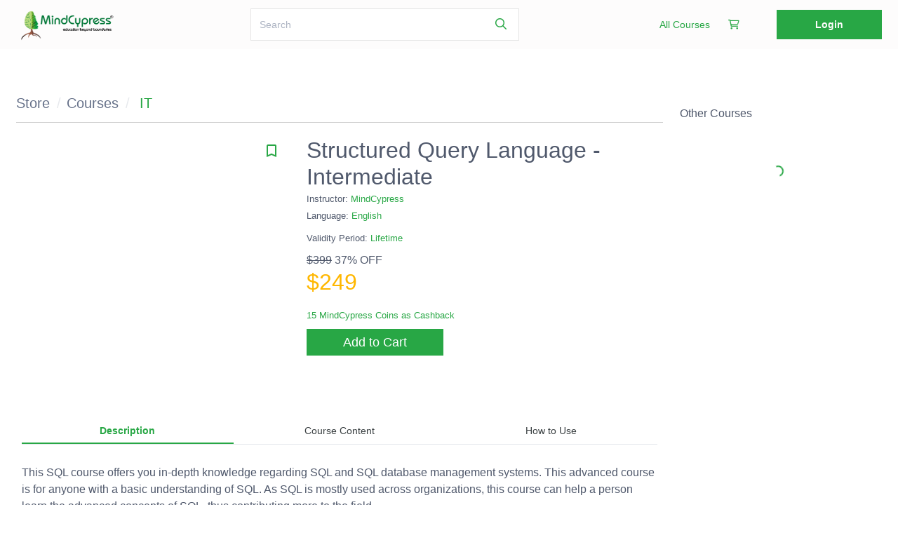

--- FILE ---
content_type: text/css
request_url: https://d502jbuhuh9wk.cloudfront.net/resources/themes/theme6/spectre-exp.min.css
body_size: 3278
content:
/*! Spectre.css Experimentals v0.5.0 | MIT License | github.com/picturepan2/spectre */.spectre .calendar{border:.05rem solid #e7e9ed;border-radius:.1rem;display:block;min-width:280px;text-align:center}.spectre .calendar .calendar-nav{align-items:center;background:#f8f9fa;border-top-left-radius:.1rem;border-top-right-radius:.1rem;display:flex;display:-ms-flexbox;-ms-flex-align:center;font-size:.9rem;padding:.4rem}.spectre .calendar .calendar-body,.spectre .calendar .calendar-header{display:flex;display:-ms-flexbox;-ms-flex-pack:center;-ms-flex-wrap:wrap;flex-wrap:wrap;justify-content:center;padding:.4rem 0}.spectre .calendar .calendar-body .calendar-date,.spectre .calendar .calendar-header .calendar-date{-ms-flex:0 0 14.28%;flex:0 0 14.28%;max-width:14.28%}.spectre .calendar .calendar-header{background:#f8f9fa;border-bottom:.05rem solid #e7e9ed;color:#acb3c2;font-size:.7rem}.spectre .calendar .calendar-body{color:#667189}.spectre .calendar .calendar-date{border:0;padding:.2rem}.spectre .calendar .calendar-date .date-item{-webkit-appearance:none;-moz-appearance:none;appearance:none;background:0 0;border:.05rem solid transparent;border-radius:50%;color:#667189;cursor:pointer;font-size:.7rem;height:1.4rem;line-height:1rem;outline:0;padding:.1rem;position:relative;text-align:center;text-decoration:none;transition:all .2s ease;vertical-align:middle;white-space:nowrap;width:1.4rem}.spectre .calendar .calendar-date .date-item.date-today{border-color:#99e6aa;color:#28a745}.spectre .calendar .calendar-date .date-item:focus{box-shadow:0 0 0 .1rem rgba(40,167,69,.2)}.spectre .calendar .calendar-date .date-item:focus,.spectre .calendar .calendar-date .date-item:hover{background:#b1ecbf;border-color:#99e6aa;color:#28a745;text-decoration:none}.spectre .calendar .calendar-date .date-item.active,.spectre .calendar .calendar-date .date-item:active{background:#259b40;border-color:#208637;color:#fff}.spectre .calendar .calendar-date .date-item.badge::after{position:absolute;right:3px;top:3px;transform:translate(50%,-50%)}.spectre .calendar .calendar-date .calendar-event:disabled,.spectre .calendar .calendar-date .date-item:disabled,.spectre .calendar .calendar-date.disabled .calendar-event,.spectre .calendar .calendar-date.disabled .date-item{cursor:default;opacity:.25;pointer-events:none}.spectre .calendar .calendar-range{position:relative}.spectre .calendar .calendar-range::before{background:#a5e9b5;content:"";height:1.4rem;left:0;position:absolute;right:0;top:50%;transform:translateY(-50%)}.spectre .calendar .calendar-range.range-start::before{left:50%}.spectre .calendar .calendar-range.range-end::before{right:50%}.spectre .calendar .calendar-range .date-item{color:#28a745}.spectre .calendar.calendar-lg .calendar-body{padding:0}.spectre .calendar.calendar-lg .calendar-body .calendar-date{border-bottom:.05rem solid #e7e9ed;border-right:.05rem solid #e7e9ed;display:flex;display:-ms-flexbox;-ms-flex-direction:column;flex-direction:column;height:5.5rem;padding:0}.spectre .calendar.calendar-lg .calendar-body .calendar-date:nth-child(7n){border-right:0}.spectre .calendar.calendar-lg .calendar-body .calendar-date:nth-last-child(-n+7){border-bottom:0}.spectre .calendar.calendar-lg .date-item{align-self:flex-end;-ms-flex-item-align:end;height:1.4rem;margin-right:.2rem;margin-top:.2rem}.spectre .calendar.calendar-lg .calendar-range::before{top:19px}.spectre .calendar.calendar-lg .calendar-range.range-start::before{left:auto;width:19px}.spectre .calendar.calendar-lg .calendar-range.range-end::before{right:19px}.spectre .calendar.calendar-lg .calendar-events{flex-grow:1;-ms-flex-positive:1;line-height:1;overflow-y:auto;padding:.2rem}.spectre .calendar.calendar-lg .calendar-event{border-radius:.1rem;display:block;font-size:.7rem;margin:.1rem auto;overflow:hidden;padding:3px 4px;text-align:left;text-overflow:ellipsis;white-space:nowrap}.spectre .carousel{background:#f8f9fa;display:block;overflow:hidden;-webkit-overflow-scrolling:touch;position:relative;width:100%}.spectre .carousel .carousel-container{height:100%;left:0;position:relative}.spectre .carousel .carousel-container::before{content:"";display:block;padding-bottom:56.25%}.spectre .carousel .carousel-container .carousel-item{animation:carousel-slideout 1s ease-in-out 1;height:100%;left:0;margin:0;opacity:0;position:absolute;top:0;width:100%}.spectre .carousel .carousel-container .carousel-item:hover .item-next,.spectre .carousel .carousel-container .carousel-item:hover .item-prev{opacity:1}.spectre .carousel .carousel-container .item-next,.spectre .carousel .carousel-container .item-prev{background:rgba(231,233,237,.25);border-color:rgba(231,233,237,.5);color:#e7e9ed;opacity:0;position:absolute;top:50%;transform:translateY(-50%);transition:all .4s ease;z-index:200}.spectre .carousel .carousel-container .item-prev{left:1rem}.spectre .carousel .carousel-container .item-next{right:1rem}.spectre .carousel .carousel-locator:nth-of-type(1):checked~.carousel-container .carousel-item:nth-of-type(1),.spectre .carousel .carousel-locator:nth-of-type(2):checked~.carousel-container .carousel-item:nth-of-type(2),.spectre .carousel .carousel-locator:nth-of-type(3):checked~.carousel-container .carousel-item:nth-of-type(3),.spectre .carousel .carousel-locator:nth-of-type(4):checked~.carousel-container .carousel-item:nth-of-type(4){animation:carousel-slidein .75s ease-in-out 1;opacity:1;z-index:100}.spectre .carousel .carousel-locator:nth-of-type(1):checked~.carousel-nav .nav-item:nth-of-type(1),.spectre .carousel .carousel-locator:nth-of-type(2):checked~.carousel-nav .nav-item:nth-of-type(2),.spectre .carousel .carousel-locator:nth-of-type(3):checked~.carousel-nav .nav-item:nth-of-type(3),.spectre .carousel .carousel-locator:nth-of-type(4):checked~.carousel-nav .nav-item:nth-of-type(4){color:#e7e9ed}.spectre .carousel .carousel-nav{bottom:.4rem;display:flex;display:-ms-flexbox;-ms-flex-pack:center;justify-content:center;left:50%;position:absolute;transform:translateX(-50%);width:10rem;z-index:200}.spectre .carousel .carousel-nav .nav-item{color:rgba(231,233,237,.5);display:block;-ms-flex:1 0 auto;flex:1 0 auto;height:1.6rem;margin:.2rem;max-width:2.5rem;position:relative}.spectre .carousel .carousel-nav .nav-item::before{background:currentColor;content:"";display:block;height:.1rem;position:absolute;top:.5rem;width:100%}@keyframes carousel-slidein{0%{transform:translateX(100%)}100%{transform:translateX(0)}}@keyframes carousel-slideout{0%{opacity:1;transform:translateX(0)}100%{opacity:1;transform:translateX(-50%)}}.spectre .comparison-slider{height:50vh;overflow:hidden;-webkit-overflow-scrolling:touch;position:relative;width:100%}.spectre .comparison-slider .comparison-after,.spectre .comparison-slider .comparison-before{height:100%;left:0;margin:0;overflow:hidden;position:absolute;top:0}.spectre .comparison-slider .comparison-after img,.spectre .comparison-slider .comparison-before img{height:100%;object-fit:cover;object-position:left center;position:absolute;width:100%}.spectre .comparison-slider .comparison-before{width:100%;z-index:1}.spectre .comparison-slider .comparison-before .comparison-label{right:.8rem}.spectre .comparison-slider .comparison-after{max-width:100%;min-width:0;z-index:2}.spectre .comparison-slider .comparison-after::before{background:0 0;content:"";cursor:default;height:100%;left:0;position:absolute;right:.8rem;top:0;z-index:1}.spectre .comparison-slider .comparison-after::after{background:currentColor;border-radius:50%;box-shadow:0 -5px,0 5px;color:#fff;content:"";height:3px;position:absolute;right:.4rem;top:50%;transform:translate(50%,-50%);width:3px}.spectre .comparison-slider .comparison-after .comparison-label{left:.8rem}.spectre .comparison-slider .comparison-resizer{animation:first-run 1.5s 1 ease-in-out;cursor:ew-resize;height:.8rem;left:0;max-width:100%;min-width:.8rem;opacity:0;outline:0;position:relative;resize:horizontal;top:50%;transform:translateY(-50%) scaleY(30);width:0}.spectre .comparison-slider .comparison-label{background:rgba(69,77,93,.5);bottom:.8rem;color:#fff;padding:.2rem .4rem;position:absolute;-webkit-user-select:none;-moz-user-select:none;-ms-user-select:none;user-select:none}@keyframes first-run{0%{width:0}25%{width:2.4rem}50%{width:.8rem}75%{width:1.2rem}100%{width:0}}.spectre .filter .filter-tag#tag-0:checked~.filter-nav .chip[for=tag-0],.spectre .filter .filter-tag#tag-1:checked~.filter-nav .chip[for=tag-1],.spectre .filter .filter-tag#tag-2:checked~.filter-nav .chip[for=tag-2],.spectre .filter .filter-tag#tag-3:checked~.filter-nav .chip[for=tag-3],.spectre .filter .filter-tag#tag-4:checked~.filter-nav .chip[for=tag-4],.spectre .filter .filter-tag#tag-5:checked~.filter-nav .chip[for=tag-5],.spectre .filter .filter-tag#tag-6:checked~.filter-nav .chip[for=tag-6],.spectre .filter .filter-tag#tag-7:checked~.filter-nav .chip[for=tag-7],.spectre .filter .filter-tag#tag-8:checked~.filter-nav .chip[for=tag-8]{background:#28a745;color:#fff}.spectre .filter .filter-tag#tag-1:checked~.filter-body .filter-item:not([data-tag~=tag-1]),.spectre .filter .filter-tag#tag-2:checked~.filter-body .filter-item:not([data-tag~=tag-2]),.spectre .filter .filter-tag#tag-3:checked~.filter-body .filter-item:not([data-tag~=tag-3]),.spectre .filter .filter-tag#tag-4:checked~.filter-body .filter-item:not([data-tag~=tag-4]),.spectre .filter .filter-tag#tag-5:checked~.filter-body .filter-item:not([data-tag~=tag-5]),.spectre .filter .filter-tag#tag-6:checked~.filter-body .filter-item:not([data-tag~=tag-6]),.spectre .filter .filter-tag#tag-7:checked~.filter-body .filter-item:not([data-tag~=tag-7]),.spectre .filter .filter-tag#tag-8:checked~.filter-body .filter-item:not([data-tag~=tag-8]){display:none}.spectre .filter .filter-nav{margin:.4rem 0}.spectre .filter .filter-body{display:flex;display:-ms-flexbox;-ms-flex-wrap:wrap;flex-wrap:wrap}.spectre .meter{-webkit-appearance:none;-moz-appearance:none;appearance:none;background:#f8f9fa;border:0;border-radius:.1rem;display:block;height:.8rem;width:100%}.spectre .meter::-webkit-meter-inner-element{display:block}.spectre .meter::-webkit-meter-bar,.spectre .meter::-webkit-meter-even-less-good-value,.spectre .meter::-webkit-meter-optimum-value,.spectre .meter::-webkit-meter-suboptimum-value{border-radius:.1rem}.spectre .meter::-webkit-meter-bar{background:#f8f9fa}.spectre .meter::-webkit-meter-optimum-value{background:#32b643}.spectre .meter::-webkit-meter-suboptimum-value{background:#ffb700}.spectre .meter::-webkit-meter-even-less-good-value{background:#e85600}.spectre .meter:-moz-meter-optimum,.spectre .meter:-moz-meter-sub-optimum,.spectre .meter:-moz-meter-sub-sub-optimum,.spectre .meter::-moz-meter-bar{border-radius:.1rem}.spectre .meter:-moz-meter-optimum::-moz-meter-bar{background:#32b643}.spectre .meter:-moz-meter-sub-optimum::-moz-meter-bar{background:#ffb700}.spectre .meter:-moz-meter-sub-sub-optimum::-moz-meter-bar{background:#e85600}.spectre .off-canvas{display:flex;display:-ms-flexbox;-ms-flex-flow:nowrap;flex-flow:nowrap;height:100%;position:relative;width:100%}.spectre .off-canvas .off-canvas-toggle{display:block;left:.4rem;position:absolute;top:.4rem;transition:none;z-index:1}.spectre .off-canvas .off-canvas-sidebar{background:#f8f9fa;bottom:0;left:0;min-width:10rem;overflow-y:auto;position:fixed;top:0;transform:translateX(-100%);transition:transform .25s ease;z-index:300}.spectre .off-canvas .off-canvas-content{-ms-flex:1 1 auto;flex:1 1 auto;height:100%;padding:.4rem .4rem .4rem 4rem}.spectre .off-canvas .off-canvas-overlay{background:rgba(69,77,93,.1);border-color:transparent;border-radius:0;bottom:0;display:none;height:100%;left:0;position:fixed;right:0;top:0;width:100%}.spectre .off-canvas .off-canvas-sidebar.active,.spectre .off-canvas .off-canvas-sidebar:target{transform:translateX(0)}.spectre .off-canvas .off-canvas-sidebar.active~.off-canvas-overlay,.spectre .off-canvas .off-canvas-sidebar:target~.off-canvas-overlay{display:block;z-index:200}@media (min-width:960px){.spectre .off-canvas.off-canvas-sidebar-show .off-canvas-toggle{display:none}.spectre .off-canvas.off-canvas-sidebar-show .off-canvas-sidebar{-ms-flex:0 0 auto;flex:0 0 auto;position:relative;transform:none}}.spectre .parallax{display:block;height:auto;position:relative;width:auto}.spectre .parallax .parallax-content{box-shadow:0 1rem 2.1rem rgba(69,77,93,.3);height:auto;transform:perspective(1000px);transform-style:preserve-3d;transition:all .4s ease;width:100%}.spectre .parallax .parallax-content::before{content:"";display:block;height:100%;left:0;position:absolute;top:0;width:100%}.spectre .parallax .parallax-front{align-items:center;color:#fff;display:flex;display:-ms-flexbox;-ms-flex-align:center;-ms-flex-pack:center;height:100%;justify-content:center;left:0;position:absolute;text-align:center;text-shadow:0 0 20px rgba(69,77,93,.75);top:0;transform:translateZ(50px) scale(.95);transition:all .4s ease;width:100%;z-index:1}.spectre .parallax .parallax-top-left{height:50%;left:0;outline:0;position:absolute;top:0;width:50%;z-index:100}.spectre .parallax .parallax-top-left:focus~.parallax-content,.spectre .parallax .parallax-top-left:hover~.parallax-content{transform:perspective(1000px) rotateX(3deg) rotateY(-3deg)}.spectre .parallax .parallax-top-left:focus~.parallax-content::before,.spectre .parallax .parallax-top-left:hover~.parallax-content::before{background:linear-gradient(135deg,rgba(255,255,255,.35) 0,transparent 50%)}.spectre .parallax .parallax-top-left:focus~.parallax-content .parallax-front,.spectre .parallax .parallax-top-left:hover~.parallax-content .parallax-front{transform:translate3d(4.5px,4.5px,50px) scale(.95)}.spectre .parallax .parallax-top-right{height:50%;outline:0;position:absolute;right:0;top:0;width:50%;z-index:100}.spectre .parallax .parallax-top-right:focus~.parallax-content,.spectre .parallax .parallax-top-right:hover~.parallax-content{transform:perspective(1000px) rotateX(3deg) rotateY(3deg)}.spectre .parallax .parallax-top-right:focus~.parallax-content::before,.spectre .parallax .parallax-top-right:hover~.parallax-content::before{background:linear-gradient(-135deg,rgba(255,255,255,.35) 0,transparent 50%)}.spectre .parallax .parallax-top-right:focus~.parallax-content .parallax-front,.spectre .parallax .parallax-top-right:hover~.parallax-content .parallax-front{transform:translate3d(-4.5px,4.5px,50px) scale(.95)}.spectre .parallax .parallax-bottom-left{bottom:0;height:50%;left:0;outline:0;position:absolute;width:50%;z-index:100}.spectre .parallax .parallax-bottom-left:focus~.parallax-content,.spectre .parallax .parallax-bottom-left:hover~.parallax-content{transform:perspective(1000px) rotateX(-3deg) rotateY(-3deg)}.spectre .parallax .parallax-bottom-left:focus~.parallax-content::before,.spectre .parallax .parallax-bottom-left:hover~.parallax-content::before{background:linear-gradient(45deg,rgba(255,255,255,.35) 0,transparent 50%)}.spectre .parallax .parallax-bottom-left:focus~.parallax-content .parallax-front,.spectre .parallax .parallax-bottom-left:hover~.parallax-content .parallax-front{transform:translate3d(4.5px,-4.5px,50px) scale(.95)}.spectre .parallax .parallax-bottom-right{bottom:0;height:50%;outline:0;position:absolute;right:0;width:50%;z-index:100}.spectre .parallax .parallax-bottom-right:focus~.parallax-content,.spectre .parallax .parallax-bottom-right:hover~.parallax-content{transform:perspective(1000px) rotateX(-3deg) rotateY(3deg)}.spectre .parallax .parallax-bottom-right:focus~.parallax-content::before,.spectre .parallax .parallax-bottom-right:hover~.parallax-content::before{background:linear-gradient(-45deg,rgba(255,255,255,.35) 0,transparent 50%)}.spectre .parallax .parallax-bottom-right:focus~.parallax-content .parallax-front,.spectre .parallax .parallax-bottom-right:hover~.parallax-content .parallax-front{transform:translate3d(-4.5px,-4.5px,50px) scale(.95)}.spectre .progress{-webkit-appearance:none;-moz-appearance:none;appearance:none;background:#f0f1f4;border:0;border-radius:.1rem;color:#28a745;height:.2rem;position:relative;width:100%}.spectre .progress::-webkit-progress-bar{background:0 0;border-radius:.1rem}.spectre .progress::-webkit-progress-value{background:#28a745;border-radius:.1rem}.spectre .progress::-moz-progress-bar{background:#28a745;border-radius:.1rem}.spectre .progress:indeterminate{animation:progress-indeterminate 1.5s linear infinite;background:#f0f1f4 linear-gradient(to right,#28a745 30%,#f0f1f4 30%) top left/150% 150% no-repeat}.spectre .progress:indeterminate::-moz-progress-bar{background:0 0}@keyframes progress-indeterminate{0%{background-position:200% 0}100%{background-position:-200% 0}}.spectre .slider{-webkit-appearance:none;-moz-appearance:none;appearance:none;background:0 0;display:block;height:1.2rem;width:100%}.spectre .slider:focus{box-shadow:0 0 0 .1rem rgba(40,167,69,.2);outline:0}.spectre .slider.tooltip:not([data-tooltip])::after{content:attr(value)}.spectre .slider::-webkit-slider-thumb{-webkit-appearance:none;background:#28a745;border:0;border-radius:50%;height:.6rem;margin-top:-.25rem;-webkit-transition:transform .2s ease;transition:transform .2s ease;width:.6rem}.spectre .slider::-moz-range-thumb{background:#28a745;border:0;border-radius:50%;height:.6rem;-moz-transition:transform .2s ease;transition:transform .2s ease;width:.6rem}.spectre .slider::-ms-thumb{background:#28a745;border:0;border-radius:50%;height:.6rem;-ms-transition:transform .2s ease;transition:transform .2s ease;width:.6rem}.spectre .slider:active::-webkit-slider-thumb{transform:scale(1.25)}.spectre .slider:active::-moz-range-thumb{transform:scale(1.25)}.spectre .slider:active::-ms-thumb{transform:scale(1.25)}.spectre .slider.disabled::-webkit-slider-thumb,.spectre .slider:disabled::-webkit-slider-thumb{background:#e7e9ed;transform:scale(1)}.spectre .slider.disabled::-moz-range-thumb,.spectre .slider:disabled::-moz-range-thumb{background:#e7e9ed;transform:scale(1)}.spectre .slider.disabled::-ms-thumb,.spectre .slider:disabled::-ms-thumb{background:#e7e9ed;transform:scale(1)}.spectre .slider::-webkit-slider-runnable-track{background:#f0f1f4;border-radius:.1rem;height:.1rem;width:100%}.spectre .slider::-moz-range-track{background:#f0f1f4;border-radius:.1rem;height:.1rem;width:100%}.spectre .slider::-ms-track{background:#f0f1f4;border-radius:.1rem;height:.1rem;width:100%}.spectre .slider::-ms-fill-lower{background:#28a745}.spectre .timeline .timeline-item{display:flex;display:-ms-flexbox;margin-bottom:1.2rem;position:relative}.spectre .timeline .timeline-item::before{background:#e7e9ed;content:"";height:100%;left:11px;position:absolute;top:1.2rem;width:2px}.spectre .timeline .timeline-item .timeline-left{-ms-flex:0 0 auto;flex:0 0 auto}.spectre .timeline .timeline-item .timeline-content{-ms-flex:1 1 auto;flex:1 1 auto;padding:2px 0 2px .8rem}.spectre .timeline .timeline-item .timeline-icon{border-radius:50%;color:#fff;display:block;height:1.2rem;text-align:center;width:1.2rem}.spectre .timeline .timeline-item .timeline-icon::before{border:.1rem solid #28a745;border-radius:50%;content:"";display:block;height:.4rem;left:.4rem;position:absolute;top:.4rem;width:.4rem}.spectre .timeline .timeline-item .timeline-icon.icon-lg{background:#28a745;line-height:1rem}.spectre .timeline .timeline-item .timeline-icon.icon-lg::before{content:none}

--- FILE ---
content_type: text/css
request_url: https://d502jbuhuh9wk.cloudfront.net/staticfiles/resources/stylesheets/sstyles_30ed09b38f34c83bffa78c1e03aeb9d7.css
body_size: 21597
content:
@font-face{font-family:'Inter',sans-serif;src:url('https://fonts.googleapis.com/css2?family=Inter:ital,opsz,wght@0,14..32,100..900;1,14..32,100..900&display=swap');font-weight:300;font-style:normal;font-display:auto}@font-face{font-family:'Inter',sans-serif;src:url('https://fonts.googleapis.com/css2?family=Inter:ital,opsz,wght@0,14..32,100..900;1,14..32,100..900&display=swap');font-weight:normal;font-style:normal;font-display:auto}@font-face{font-family:'Inter',sans-serif;src:url('https://fonts.googleapis.com/css2?family=Inter:ital,opsz,wght@0,14..32,100..900;1,14..32,100..900&display=swap');font-weight:500;font-style:normal;font-display:auto}@font-face{font-family:'Inter',sans-serif;src:url('https://fonts.googleapis.com/css2?family=Inter:ital,opsz,wght@0,14..32,100..900;1,14..32,100..900&display=swap');font-weight:700;font-style:normal;font-display:auto}body{font-weight:normal;font-family:'Inter',sans-serif !important}:root{--headerHeight:80px;--headerTextColor:var(--themeColor);--headerBGColor:#fff;--footerTextColor:#fff;--footerBGColor:#000}.spectre .btn .material-icons,.spectre .menu-item .material-icons,.spectre .btn .fa-regular{vertical-align:top;line-height:1rem}.spectre .btn.btn-sm .material-icons{font-size:18px}.icon-text{vertical-align:middle !important}.spectre .btn .icon-text{vertical-align:top !important}.spectre .btn img{max-height:100%;vertical-align:middle}.modal-container img{height:auto !important}.is-wrapper .spContactForm input,.is-wrapper .spContactForm textarea{color:#000}.is-wrapper .size-16 p{font-size:16px}.table{font-size:14px}.table .videoReprocessBtn{display:none}.table .videoReprocessBtn.failed{display:inline-block}.form-group.mb-0{margin-bottom:0 !important}.spectre .btn img+.icon-text{vertical-align:middle !important;padding-right:10px}img.verifiedUserIcon{height:20px;vertical-align:middle;display:inline}table .chip{font-size:small}small.chip.isNewItem{border:1px solid red;color:red;background:transparent}.showPasswordBtn{width:70px;white-space:nowrap;overflow:hidden;text-overflow:ellipsis}.capitalize{text-transform:capitalize}.spCourseContainer{width:100%}.spCourseContainer>div,.spCourseCurriculum>div{width:100%}.spCourseCurriculum .material-icons{vertical-align:middle}.spCourseContainer a>*{margin-top:0;margin-bottom:.5rem}.spCourseContainer .column{margin-bottom:50px}.spCourseContainer img{height:270px;width:100%}.spCustomWidget>div,.spCourseCurriculum>div{width:100%}.spCustomWidget .material-icons{vertical-align:middle}.spCustomWidget a>*{margin-top:0;margin-bottom:.5rem}.course .removeCourseBtn{z-index:1;position:absolute;top:-15px;right:-15px}.course.column .dropdown{position:absolute;top:0;right:10px;z-index:3}.course .progress{height:.4rem}#mycourses .course.column .card-body{height:125px}#mycourses .certBtn{height:1rem}#helpcenter .card-body{min-height:4rem}.rating{-webkit-touch-callout:none;-webkit-user-select:none;-khtml-user-select:none;-moz-user-select:none;-ms-user-select:none;user-select:none}.ratingIcons{display:inline-block}.ratingIcons .material-icons{font-size:20px !important;font-family:'Material Icons'}.rejectReviewBtn,.approveReviewBtn{cursor:pointer}#courseslist .course .card{font-size:.65rem}#courseslist .course .card .material-icons{font-size:1rem}#courseslist .course .card .card-body,#courseslist .course .card .card-header{padding:.4rem}.scourse .ratingIcons .material-icons{font-size:14px !important}.scourse .card-body{line-height:1rem}.review .chip{font-size:80%}.review .chip.pending{background:#ffb700;color:#fff}.review .chip.approved{background:#32b643;color:#fff}.review .chip.rejected{background:#e85600;color:#fff}.curr small{font-size:small}.text-dark{color:#555}.text-small{font-size:.6rem}.theme *{transition:all 1s}.theme .actionBtns{display:none;top:0;left:0;width:100%;height:100%;background:rgba(0,0,0,0.3);padding-top:120px}.theme .actionBtns button{width:90%;display:block;margin:10px auto}.theme:hover .actionBtns{display:block}@keyframes blink{50%{border-color:red}}.chip.live{background:red;color:white;animation:blink .8s step-end infinite alternate}.drag-handle{left:-15px;top:6px;position:absolute;cursor:move}.courseRatings .material-icons{font-family:'Material Icons'}.material-icons{font-family:'Material Icons Outlined'}.material-icons.md-18{font-size:18px}.material-icons.md-24{font-size:24px}.material-icons.md-36{font-size:36px}.material-icons.md-48{font-size:48px}.material-icons.md-72{font-size:72px}.material-icons.md-dark{color:rgba(0,0,0,0.54)}.material-icons.md-dark.md-inactive{color:rgba(0,0,0,0.26)}.material-icons.md-light{color:rgba(255,255,255,1)}.material-icons.md-light.md-inactive{color:rgba(255,255,255,0.3)}#noty_topCenter_layout_container{top:70px !important}header.navbar{min-height:70px}#navbar-section-btn{display:none}header.navbar img{max-height:70px;vertical-align:middle}.spectre header.container a.loginBtn{min-width:150px;padding:13px 47px;background:var(--themeColor);font-style:normal;font-weight:600;font-size:14px;line-height:16px;letter-spacing:.005em;margin-left:40px !important;display:block;cursor:pointer}.spectre header .nav-link{text-transform:capitalize;text-align:center;font-size:14px;font-weight:500 !important;border:1px solid transparent;padding:.5rem .6rem;text-decoration:none}header .btn{border:none !important}.header.fixed{top:0;width:100%;background:#fff;z-index:100}.spectre .ui-autocomplete{position:absolute;top:0;left:0;cursor:default;z-index:401}.iframeAsset .modal{width:calc(100% - 4rem)}.iframeQuestion .modal{align-items:baseline}.iframeQuestion legend{width:100%}.spectre .modal-body{max-height:80vh !important;width:100%}.title-5{font-size:18px;font-weight:600;line-height:22px}.spectre .modal-body form{padding:0 !important}.iframe-full-screen{position:fixed;width:100vw;height:100vh;top:0;left:0;z-index:2000}.blurbg{background-size:cover !important;background-position:center center;background-origin:padding-box;-webkit-filter:blur(20px);-moz-filter:blur(20px);-o-filter:blur(20px);-ms-filter:blur(20px);filter:blur(20px);position:absolute;height:100%;width:100%;top:0;left:0;z-index:0}.avatar img{background:white;object-fit:cover}.tile-icon .avatar-xl.material-icons{text-align:center;padding:15px}.usersTable table,.coursesTable table{min-width:100% !important}.usersTable table td{word-break:break-word}.ui-helper-hidden-accessible{display:none}.border-bottom{border-bottom:1px solid #ccc}.border-top{border-top:1px solid #ccc}.border{border:1px solid #ccc}.border-normal{border:1px solid #e5e5e5 !important}iframe{border:0}.package .card .card-image::before,.package .card .card-image::before,.packageDesc::before{content:'PACKAGE';z-index:2;width:80px;padding:3px 0;position:absolute;background:#eebf65;border-radius:0 20px 20px 0;top:20px;left:0;font-size:.55rem;font-weight:bold;text-align:center;color:#555}.includedInMembership::after{content:'Included in Membership';z-index:2;width:auto;padding:3px 10px;position:absolute;background:#e06233;border-radius:0 20px 20px 0;top:10px;left:0;font-size:.55rem;text-align:center;color:#fff}.includedInPackage::after{content:'Included in Package';z-index:25;width:auto;padding:3px 10px;position:absolute;background:#42be65;border-radius:0 20px 20px 0;left:0;font-size:.55rem;text-align:center;color:#fff}.includedInPackageAdmin::after{top:12px}.includedInPackageStore::after{top:36px}.includedWithMembership::after{content:'Included in your membership';z-index:2;width:auto;padding:3px 10px;position:absolute;background:#e06233;border-radius:0 20px 20px 0;top:10px;left:0;font-size:.55rem;text-align:center;color:#fff}.includedInMembership_ko::after{content:'멤버십에 포함됨';z-index:2;width:auto;padding:3px 10px;position:absolute;background:#e06233;border-radius:0 20px 20px 0;top:10px;left:0;font-size:.55rem;text-align:center;color:#fff}.includedWithMembership_ko::after{content:'귀하의 멤버십에 포함됨';z-index:2;width:auto;padding:3px 10px;position:absolute;background:#e06233;border-radius:0 20px 20px 0;top:10px;left:0;font-size:.55rem;text-align:center;color:#fff}.package.hidePackageRibbontrue .card .card-image::before,.package.hidePackageRibbontrue .card .card-image::before,.packageDesc.hidePackageRibbontrue::before{content:'';display:none}.courseDescriptionCont .courseMeta{min-height:250px;padding:0 0 40px 30px !important}.courseDescriptionCont .statusMsg{margin:50px}table .package .card .card-image::before{top:5px;font-size:.35rem;width:40px;padding:0}.scourse .card:hover,.course .card:hover{box-shadow:5px 5px 10px rgb(0 0 0 / 15%)}.scourse .card,.course .card{text-decoration:none !important;transition:.3s all}.scourse .card{border-radius:0;overflow:hidden}#cartRelatedCont .scourse .card{border-radius:.4rem}.course .card time.timeago{font-size:small;vertical-align:bottom;line-height:1.2rem}.tab-content{margin-top:20px}label img,footer img{vertical-align:middle;max-height:30px}.spectre .form-horizontal{padding:.4rem 0}.spectre .form-select{max-width:100%}.form-horizontal>.form-group:not(:last-child),.form-horizontal .form-group{margin-bottom:.5rem}.spectre .form-cont{padding:1rem;margin:0 0 1rem 0;background:#f8f9fa}.spectre form .form-group:not(:first-child):not(:last-child) .form-cont{border-radius:0}.spectre form .form-group:first-child:not(:last-child) .form-cont{border-bottom-left-radius:0;border-bottom-right-radius:0}.spectre form .form-group:not(:first-child):last-child .form-cont{border-top-left-radius:0;border-top-right-radius:0}.form-with-help .form-cont,.form-with-help .form-group{margin-bottom:0 !important}.form-with-help .form-cont{padding:0 .7rem .7rem}.form-input[type=file]{padding:.2rem .4rem}.fileinput-button span{display:inline-block;max-width:calc(100% - 150px)}.shadow{box-shadow:0 2px 6px rgba(0,0,0,0.3),0 3px 8px rgba(0,0,0,0.2)}form.socialMedia .input-group-addon{text-align:right;position:relative}form.socialMedia .input-group-addon img{vertical-align:middle;height:35px;position:absolute;top:2px;left:10px}.userProfileFieldsCont{position:relative;padding-right:2rem !important}button.removeElement{position:absolute;top:0;right:0}img{max-width:100%}.video-loader{display:none;position:absolute !important;height:80px;width:80px;top:calc(50% - 40px);left:calc(50% - 40px);background:rgba(255,255,255,0.7);border-radius:5px}.courseCover,.videoCover{max-height:100px;margin:0 auto;border:1px solid #ccc}video.video-responsive{max-height:80vh}.tooltip:after{max-width:none}.spectre a:focus,.spectre .btn:focus{box-shadow:none}#pages .page{padding:0 10px;border:1px solid #ccc;border-radius:10px;margin-bottom:20px;line-height:2rem}@media(min-width:600px){#pages .page{margin:10px;padding:0 10px;max-width:calc(50% - 10px)}#pages .page:nth-child(2n+1){margin-left:0}#pages .page:nth-child(2n+2){margin-right:0}}#chatsCont .tile .tile-subtitle,#chatsCont .tile .tile-title{font-size:12px}.intl-tel-input .country-list .divider{border-top:0;height:auto;margin:0}[type="date"],[type="datetime-local"],input[class*=date],input[class*=Date]{background:#fff url(https://cdn1.iconfinder.com/data/icons/cc_mono_icon_set/blacks/16x16/calendar_2.png) 98% 50% no-repeat}[type="date"]::-webkit-inner-spin-button,[type="datetime-local"]::-webkit-inner-spin-button{display:none}[type="date"]::-webkit-calendar-picker-indicator,[type="datetime-local"]::-webkit-calendar-picker-indicator{opacity:0}.dataTables_wrapper{display:block;width:100%;overflow-x:auto;position:relative;min-height:250px}.dataTables_length select{border:.05rem solid #caced7;border-radius:.1rem;color:inherit;font-size:.8rem;height:1.4rem;line-height:1rem;outline:0;vertical-align:middle;width:80px}.dataTables_wrapper>.dataTables_info{width:50%;display:inline-block}.dataTables_wrapper>.dataTables_paginate{text-align:right;width:50%;display:inline-block}.paginate_button{margin:.2rem .05rem;border-radius:.1rem;color:#667189;display:inline-block;padding:.2rem .4rem;text-decoration:none !important;cursor:pointer}.paginate_button.current,.paginate_button.disabled{cursor:default;pointer-events:none}.paginate_button.disabled{opacity:.5}.dataTables_processing{position:absolute;margin-top:100px;width:100%}.dataTable thead .sorting_asc:after,.dataTable thead .sorting_desc:after,.dataTable thead .sorting:after{position:relative;float:right;right:0;color:#999}.dataTable thead .sorting{cursor:pointer;background:url([data-uri]) no-repeat center right}.dataTable thead .sorting_desc{cursor:pointer;background:url([data-uri]) no-repeat center right}.dataTable thead .sorting_asc{cursor:pointer;background:url([data-uri]) no-repeat center right}table .ctext{text-align:justify;position:relative;max-width:35vw;word-break:break-all}table .ctext p{margin-bottom:0}table .ctext img,.question img{vertical-align:middle}table .ctext img,table .ctext iframe{max-width:300px;width:initial !important;height:initial !important}table .ctext.less{height:auto !important}table .ctext:after{content:"";text-align:right;position:absolute;bottom:0;right:0;width:100%;height:1.5rem;background:linear-gradient(to bottom,rgba(255,255,255,0),rgba(255,255,255,1) 80%)}table .ctext.less:after{display:none}.is-wrapper .spectre label{line-height:1rem !important;font-size:inherit}.spectre .avatar img{margin:0}.is-wrapper #courseslist .card-image img{top:0;left:0;bottom:0;right:0;margin:auto}.is-wrapper .reviewsList p{margin:.4rem}.is-wrapper .ratingsSection table td{padding:0;font-size:1rem}.is-wrapper>.is-section{display:table !important;overflow:hidden}.form-label .material-icons{vertical-align:bottom}.androidOfferImagesCont img,.iosOfferImagesCont img{max-width:150px;max-height:100px}.ui-sortable-handle{cursor:move}#uploadQuestions .accordion-body .h5{font-size:1.5rem}.userFilter .removeFilter,.courseFilter .removeFilter,.packageFilter .removeFilter,.assetFilter .removeFilter,.blogFilter .removeFilter,.questionFilter .removeFilter,.discussionImageCont .removeFilter,.quizreviewFilter .removeFilter,.liveclassFilter .removeFilter,.assignmentsFilter .removeFilter{right:10px !important;top:8px;color:red !important;padding:0}.storeCategoryCont{padding-right:2rem}.pghelp{word-break:break-word}.spectre .accordion label>a:not(.selected){color:inherit;text-decoration:none}.spectre .accordion label>a{user-select:none;display:inline-block;height:100%;width:100%;text-decoration:none;box-shadow:none}.spectre .off-canvas .off-canvas-toggle{font-size:1rem;left:1.5rem;position:fixed;top:1rem}.spectre .off-canvas .off-canvas-sidebar{width:12rem}.docs-navbar{height:3rem;position:fixed;right:0;top:0;z-index:200}.docs-navbar .btn{position:absolute;right:1.5rem;top:1rem}.docs-sidebar .docs-nav{bottom:6rem;-webkit-overflow-scrolling:touch;overflow-y:auto;padding:.5rem 1.5rem;position:fixed;top:4.5rem;width:12rem}.free-trial-text{color:transparent;position:relative;background-clip:text;-webkit-background-clip:text;background-image:linear-gradient(107.95deg,#ffc28a 1.84%,#ff8ac7 100%)}progress.free-trial[value]::-webkit-progress-value{background:linear-gradient(107.95deg,#ffc28a 1.84%,#ff8ac7 100%)}.plan-tooltip{position:relative;display:inline-block;border-bottom:1px dotted black;z-index:10}.plan-tooltip .plan-tooltiptext{visibility:hidden;width:152px;background-color:black;color:#fff;text-align:center;border-radius:6px;padding:5px 0;position:absolute;z-index:1;bottom:100%;left:50%;margin-left:-40px;font-weight:400;font-size:12px}.plan-tooltip:hover .plan-tooltiptext{visibility:visible}.learner-dash .docs-sidebar .docs-nav{bottom:0}.docs-sidebar .docs-plans{bottom:0rem;width:12rem;position:fixed}.docs-sidebar .accordion{margin-bottom:.35rem}.docs-sidebar .accordion input ~ .accordion-header{font-size:.65rem;font-weight:600;text-transform:uppercase}.docs-sidebar .accordion input:checked ~ .accordion-header{color:#667189}.docs-sidebar .accordion .menu .menu-item{font-size:.65rem;padding-left:1rem}.spectre label>a:hover{text-decoration:none}.spectre .docs-content{-ms-flex:1 1 auto;flex:1 1 auto;width:calc(100vw - 12rem)}.spectre .docs-content.off-canvas-content{min-height:100vh;padding:0 4rem;padding-bottom:4rem}.spectre .docs-content>.container{margin-left:0;padding:1.5rem}.spectre .docs-content .off-canvas{position:relative}.spectre .docs-content .off-canvas .off-canvas-toggle{left:.4rem;position:absolute;top:.4rem;z-index:1}.docs-brand{left:1rem;position:fixed;top:.85rem}.docs-brand .docs-logo{align-items:center;border-radius:.1rem;display:inline-flex;display:-ms-inline-flexbox;-ms-flex-align:center;height:3rem;width:auto}.docs-brand .docs-logo:focus,.docs-brand .docs-logo:hover{text-decoration:none}.docs-brand .docs-logo img{display:inline;height:auto;width:10rem}.docs-brand .docs-logo h2{display:inline;font-size:.8rem;font-weight:700;line-height:1.5rem;margin-bottom:0;margin-left:.5rem;margin-right:.5rem}@media(max-width:960px){.spectre .off-canvas .off-canvas-toggle{z-index:300}.docs-sidebar .docs-brand{margin:.85rem 1.5rem;padding:0;position:static}.docs-sidebar .docs-nav{margin-top:1rem}.docs-sidebar .menu .menu-item>a{padding:.3rem .4rem}.docs-navbar{-webkit-backdrop-filter:blur(5px);left:0;width:50px}.spectre .docs-content.off-canvas-content{min-width:auto;padding:0 1rem 4rem 1rem;width:100%}.spectre .empty{width:100%;background:#f6f9fa}.docs-content .s-title,.docs-content .s-subtitle{padding-top:5rem;position:static;text-indent:2rem}.docs-content h3.s-title,.docs-content .h3.s-title{margin-left:-1rem !important;margin-right:-1rem !important;padding-left:1rem !important;padding-right:1rem !important}.docs-content .s-title .btn,.docs-content .s-subtitle .btn{text-indent:0}.docs-content .s-title::before,.docs-content .s-subtitle::before{content:none}.docs-content .ctitle{text-indent:2rem}}.docs-content .s-title,.docs-content .s-subtitle{color:#414857;line-height:1.8rem;margin-bottom:0;padding-bottom:1rem;padding-top:1rem;position:static}@supports(position:sticky){.docs-content .s-title,.docs-content .s-subtitle{position:sticky;position:-webkit-sticky;top:0;z-index:100}.docs-content .s-title::before,.docs-content .s-subtitle::before{background:#fff;bottom:0;content:"";display:block;left:-10px;position:absolute;right:-10px;top:-5px;z-index:-1}}.docs-content .s-title:hover .anchor,.docs-content .s-subtitle:hover .anchor{height:auto;width:1em}.docs-content .docs-note{margin:1.5rem 0}#sidebar .accordion .material-icons,#sidebar .accordion .fa-regular{position:relative;top:5px;left:-10px;font-size:1rem}#sidebar .accordion .menu.menu-nav{padding-top:0}.spectre .avatar.avatar-pp{font-size:8rem;height:10rem;width:10rem}.spectre .avatar-pp .material-icons{text-align:center;border-radius:50%;font-size:2rem;background:darkgray;line-height:5rem;cursor:pointer}.spectre form{padding:1rem;background:#f8f9fa;border-radius:.3rem}.spectre .modal form{background:#fff}.empty{padding:1.6rem;border-radius:.3rem;border:10px solid transparent}.empty.completed{border:10px solid #4caf50;position:relative}.empty.completed::after{content:'✓';position:absolute;bottom:0;right:0;font-size:25px;width:40px;background:#4caf50;color:white}#courseslist>.column{margin-bottom:30px}#courseslist.listmode>.column{margin-bottom:30px}.containerBody #courseslist>.column,.containerBody .itemsContainer>.column{margin-bottom:20px}#courseslist .column.course .card-footer,#courseslist .column.createcoursecard .card-footer{padding:0}#courseslist .course .card-footer .btn,#courseslist .createcoursecard .card-footer .btn{border-color:#e7e9ed;border-bottom:0}#courseslist:not(.listmode) .course .card-footer .btn:first-child,#courseslist:not(.listmode) .createcoursecard .card-footer .btn:first-child{border-left:0}#courseslist .course .share-button{cursor:pointer;z-index:2;top:0;right:0;position:absolute;margin-top:5px;margin-right:5px;background-color:white;padding:2px}#courseslist .course .card-footer .btn:last-child,#courseslist .createcoursecard .card-footer .btn:last-child{border-right:0}#courseslist .column .card-image,.itemsContainer .column .card-image{height:207px;overflow:hidden;position:relative}#courseslist .unpublished .card-image::before{content:'UNPUBLISHED';z-index:2;opacity:.8;width:150px;position:absolute;background:#ff5722;border:1px solid #000;top:25px;left:-38px;font-size:.5rem;text-align:center;line-height:1rem;letter-spacing:1px;color:#fff;transform:rotate(-45deg);-webkit-transform:rotate(-45deg)}#courseslist .expired .card-image::before{content:'EXPIRED';z-index:2;opacity:.8;width:150px;position:absolute;background:#ff5722;border:1px solid #000;top:25px;left:-38px;font-size:.5rem;text-align:center;line-height:1rem;letter-spacing:1px;color:#fff;transform:rotate(-45deg);-webkit-transform:rotate(-45deg)}#courseslist .unpublished_ko .card-image::before{content:'널리 알려지지 않은';z-index:2;opacity:.8;width:150px;position:absolute;background:#ff5722;border:1px solid #000;top:25px;left:-38px;font-size:.5rem;text-align:center;line-height:1rem;letter-spacing:1px;color:#fff;transform:rotate(-45deg);-webkit-transform:rotate(-45deg)}#courseslist .expired_ko .card-image::before{content:'만료됨';z-index:2;opacity:.8;width:150px;position:absolute;background:#ff5722;border:1px solid #000;top:25px;left:-38px;font-size:.5rem;text-align:center;line-height:1rem;letter-spacing:1px;color:#fff;transform:rotate(-45deg);-webkit-transform:rotate(-45deg)}.discussionImageCont .imgCont{width:200px;height:200px;margin-right:10px;border:2px solid #ccc;border-radius:5px;text-align:center;float:left}.discussionImageCont .imgCont img{max-height:100%}#discussionslist .discussion:nth-child(even){background:#f8f9fa}.discussion{padding:0;margin-bottom:30px;border:1px solid #f8f9fa;position:relative;width:100%}.discussion .chip{max-width:50%;text-overflow:ellipsis;white-space:nowrap;overflow:hidden;display:inline-block}.container.discussion{padding:0}.discussion .discussionContent{padding:20px 0 0;word-break:break-word}.discussion .discussionContent img{display:block;margin:0 auto;height:auto}.discussion .spimagecont{max-height:80vh;overflow:hidden;position:relative}.discussion .spimagecont::after{font-family:'Material Icons Outlined';position:absolute;top:calc(80vh - 40px);right:0;content:"fullscreen";font-size:30px}.discussion .spimage{cursor:zoom-in}.discussion .question,.discussion .answer{padding-bottom:5px}.discussion .answers{margin-left:50px;margin-top:10px}.discussion .answer{padding:10px 0 10px 5px;position:relative;border-radius:10px}.discussion .answer .discussionContent{padding-top:10px}.discussion .avatar-icon{color:#8bc34a;background:transparent}.discussion .absolute{top:0;right:0;z-index:2}.discussion .answer .absolute{z-index:1}.newAnswer{margin-top:10px}.commentTxt{display:none}.commentTxt textarea{width:100%}#discussionslist .disCont{padding:20px 10px}#discussionslist .disCont,#discussionslist .ansCont{overflow:hidden;position:relative}#discussionslist .discussion.hidden .disCont::after,#discussionslist .answer.hidden .ansCont::after{content:'HIDDEN';z-index:2;opacity:.8;width:150px;position:absolute;background:#ff5722;border:1px solid #000;top:25px;left:-32px;font-size:.5rem;text-align:center;line-height:1rem;letter-spacing:1px;color:#fff;transform:rotate(-45deg);-webkit-transform:rotate(-45deg)}#discussionslist .discussion.pinned .disCont{padding-top:30px}#discussionslist .discussion.pinned .disCont::before{background:url(/resources/images/icons8-pin-40.png) no-repeat;content:'Pinned';z-index:2;opacity:.8;width:100px;position:absolute;background-size:15px;background-color:#996ac7;background-position:13px 2px;border:1px solid #000;top:12px;left:-24px;font-size:.5rem;text-align:center;line-height:1rem;letter-spacing:1px;color:#fff;transform:rotate(-45deg);-webkit-transform:rotate(-45deg)}.discussion .addComment{background:transparent !important}.hashtag{cursor:pointer}.spectre .discussion .menu-item .material-icons{vertical-align:middle;font-size:1rem}#courseslist.listmode .col-4{display:block;width:100%}#courseslist.listmode .card{display:flex;flex-direction:row;width:100%;clear:both}#courseslist.listmode .column .card::after{clear:both;content:"";display:table}#courseslist.listmode .column .card-image{width:218px;height:132px;max-width:40vw;max-height:27vw}#courseslist.listmode .column .card-image img{float:left}#courseslist.listmode .card-body{width:60vw;padding-top:0;text-overflow:unset !important;white-space:normal}#courseslist.listmode .card-footer{position:absolute;bottom:0;right:0}.card-image img{max-height:100%;position:absolute;top:-50%;bottom:-50%;left:-50%;right:-50%;margin:auto;display:block;height:auto;max-width:100%;object-fit:cover}table .card-image img{height:auto;max-height:55px;display:block;margin:0 auto;left:0;position:relative}#themesCont{min-height:300px;flex-wrap:nowrap;overflow-y:auto;padding-bottom:20px}#themesCont .theme{flex-basis:150px;flex-grow:0;flex-shrink:0}.colortheme{margin-bottom:20px;cursor:pointer}.colortheme input{display:none}.colortheme>div{position:relative}.colortheme>div>div{height:30px}.colortheme input:checked+div::before{outline:5px solid currentColor;content:"";width:100%;height:100%;position:absolute}.colortheme input:checked+div::after{content:'✔';position:absolute;width:10px;height:10px;top:0;left:0;color:white}.default-core-color{background:#5755d9}.default-dark-color{background:#454d5d}.theme1-core-color{background:#572b7a}.theme1-dark-color{background:#31114b}.theme2-core-color{background:#3f51b5}.theme2-dark-color{background:#051014}.theme3-core-color{background:#06427f}.theme3-dark-color{background:#454d5d}.theme4-core-color{background:#596439}.theme4-dark-color{background:#454d5d}.theme5-core-color{background:#f0591d}.theme5-dark-color{background:#13383e}.theme6-core-color{background:#28a745}.theme6-dark-color{background:#454d5d}.ImagePreviewBox img,.htmlTextbox img{max-width:100%;height:auto !important;vertical-align:middle}.tile.option{border:1px solid #ccc;border-radius:.2rem;padding:.3rem}.tile.option p{margin-bottom:0 !important;line-height:unset !important}.tile.option .tile-title{line-height:2.2rem}.htmlTextbox{height:200px;border:1px solid #ccc;border-radius:5px;padding:10px;overflow:auto;background:#fff}.htmlTextbox.optionTxt{height:100px}.rightQuestionContent a.cke_button{height:25px}@-webkit-keyframes wiggle{0{-webkit-transform:rotate(2deg)}50%{-webkit-transform:rotate(-2deg)}100%{-webkit-transform:rotate(2deg)}}@-moz-keyframes wiggle{0{-moz-transform:rotate(2deg)}50%{-moz-transform:rotate(-2deg)}100%{-moz-transform:rotate(2deg)}}@keyframes wiggle{0{transform:rotate(2deg)}50%{transform:rotate(-2deg)}100%{transform:rotate(2deg)}}.wiggle{-webkit-animation:wiggle .4s;-moz-animation:wiggle .4s;animation:wiggle .4s}@keyframes blink{0{opacity:.2}20%{opacity:1}100%{opacity:.2}}.blink span{animation-name:blink;animation-duration:1.4s;animation-iteration-count:infinite;animation-fill-mode:both}.blink span:nth-child(2){animation-delay:.2s}.blink span:nth-child(3){animation-delay:.4s}.spectre .accordion input:checked~.accordion-body,.spectre .accordion[open] .accordion-body{max-height:inherit}.video-controls{position:absolute;white-space:nowrap;top:0;left:0;width:100%;height:100%;opacity:0;background:rgba(0,0,0,0.2);-webkit-transition:opacity .3s;-moz-transition:opacity .3s;-o-transition:opacity .3s;-ms-transition:opacity .3s;transition:opacity .3s}.video-controls .middle{display:flex;top:calc(50% - 26px);position:absolute;width:100%}.video-controls .middle button{width:33.3%;font-size:2.5rem}.video-controls button:focus{outline:0}.video-controls .bottom{bottom:0;position:absolute;width:100%;left:0;background:rgba(0,0,0,0.3)}.video-controls .bottom .col5{overflow:hidden;text-overflow:clip;white-space:nowrap}.video-controls .bottom button{padding:0 .5rem}#curr-time{display:inline-block;min-width:75px}.customVidPlayer:-webkit-full-screen,.customVidPlayer:-moz-full-screen,.customVidPlayer:-ms-full-screen,.customVidPlayer:fullscreen{width:100vw !important;height:100vh !important}@media only screen and (max-width:600px){#assessment #fullScreen{display:none}}#fullScreen{height:30px}.customVidPlayer.fullscreen video{max-height:unset !important;height:100% !important}.video-controls button{background:transparent;border:0;vertical-align:bottom;color:white}.video-controls button:hover{cursor:pointer}#seek-bar{cursor:pointer;height:5px;overflow:hidden;background:rgba(255,255,255,0.2);position:relative;-webkit-transition:height .3s;-moz-transition:height .3s;-o-transition:height .3s;-ms-transition:height .3s;transition:height .3s}#seek-bar:hover{height:10px}#seek-bar span{position:absolute;top:0;left:0;height:10px;width:0}.liveclassControls #seek-bar span{width:100%}#seek-bar .buffer{background:rgba(255,255,255,0.2)}#volume-bar{width:80px;padding-right:7px;display:inline;vertical-align:middle}#settingsCont{bottom:50px;right:0;display:none;opacity:.8}#settingsCont .sub.menu{display:none}.customVidPlayer>.error-msg{display:none;position:absolute;height:100%;width:100%;background:black;z-index:1;text-align:center;font-size:20px;color:white;padding:15%}.quesOptions .form-group.checkbox{display:inline-block;margin:5px 15px !important}.bg-transparent{background-color:transparent !important}.bg-green{background-color:#60a917 !important}.fg-green{color:#60a917 !important}.bg-red{background-color:#e51400 !important}.fg-red{color:#e51400 !important}.bg-darkViolet{background-color:#57169a !important}.bg-lightBlue{background-color:#4390df !important}.bg-white{background-color:#fff !important}.shortcut{display:inline-block;height:50px;width:50px;color:#fff;border-radius:50%;text-align:center;margin:14px 0 !important;background:#d9d9d9}.shortcut:hover{border:0}#reportsContainer{display:none;overflow:auto;padding:50px;height:100%}#assessment .shortcut,#colorbox .shortcut{height:40px;width:40px;padding:0 !important;border-radius:0}#assessment .filter.shortcut{height:25px;width:25px}#assessment .objectives{float:left;max-width:calc(100% - 550px);white-space:nowrap;overflow-x:auto;display:inline-flex;column-gap:12px}.body-14{font-weight:600;font-size:14px !important;line-height:20px}.body-14-normal{font-weight:400;font-size:14px;line-height:20px}.body-12{font-weight:500;font-size:12px;line-height:18px}#assessment .objectives .btn{margin-right:20px}.selectObjBtn.selected i{color:#fff !important}.selectObjBtn span{display:inline-block;max-width:150px;vertical-align:middle}.tooltip-content{display:none;width:275px;background:#e6f2fa;z-index:1;top:100%;left:0}.tooltip-link{vertical-align:middle}.tooltip-link:hover ~ .tooltip-content{display:block !important}#assessment .shortcut,#colorbox .shortcut{margin:5px 0 !important;-webkit-font-smoothing:inherit;font-size:15px;line-height:23px}#assessment .shortcut.filter{cursor:default}#assessment .collapsePanel .shortcut{margin:0 8px 10px 0 !important}.testButtons{display:flex;flex-direction:row}.footer{position:fixed;bottom:0;border-block:1px solid #e5e5e5;width:100%;background-color:white;z-index:1}.footerOptions{padding:12px 24px 12px 24px !important;flex-grow:1}.questionPanel{flex-grow:1}@media only screen and (max-width:960px){.optionButton{float:none !important;border-right:1px solid #e5e5e5;padding:0 12px 0 12px !important}.toolSection{padding-left:0 !important;padding-bottom:0 !important;border-top:1px solid #e5e5e5;white-space:nowrap}.optionButton:last-child{border-right:0}.md-scroll{overflow:scroll}.modal-collapsePanel.active{background-color:rgba(0,0,0,0.7);position:fixed;top:0;left:0;width:0;height:100%;width:100%;z-index:9999;overflow:hidden}.collapsePanel .collapseBtn.active{background:linear-gradient(90deg,#4e5de0 10%,#5868f7 100%)}.web{display:none !important}.mobile{display:block !important}#assessment .objectives{display:flex;max-width:100%;float:none;margin-top:12px;border-top:1px solid #e5e5e5;padding-top:12px;padding-left:12px;overflow-x:scroll}#assessment .objective-warpper{overflow-y:visible}.mpx-0{padding-inline:0 !important}.bottom-modal{bottom:0}#assessment .questionContent{padding-bottom:250px !important}.rightHeader{flex-direction:column !important;width:fit-content !important}.questionMatrix{padding-bottom:80px !important}.leftQuestionContent{height:calc(100vh - 350px)}.rightQuestionContent{height:calc(100vh - 350px)}.m-p-4{padding-bottom:64px}}@media only screen and (max-width:700px){.questionBar.markingScheme{flex-direction:column !important}.questionBar .quizTempLateMark{border-right:none !important;padding-right:none !important}}.web{display:block}.mobile{display:none}.toolSection{padding-inline:0;padding-bottom:12px;border-bottom:1px solid #e5e5e5}.optionButton{float:right;display:inline-block;padding:10px 12px 10px 12px;color:#152561;font-size:12px;line-height:12px;font-weight:600;cursor:pointer}.list-title pre{margin-top:0}.color-primary{color:#152561 !important}.objectiveBtn{background:#e5e5e5;color:#232228;cursor:pointer;display:inline-block;font-size:16px;line-height:20px;font-weight:500;padding:6px 12px 6px 12px;text-align:center;vertical-align:middle;white-space:nowrap}.objectiveBtn.selected{background:#152561;color:white}.objectiveBtn.selected#sectionNotAdded{background:#393f41;color:white}.submitSection{background:white;border-left:1px solid #e5e5e5;width:320px;padding:12px 24px 12px 24px !important;display:flex;justify-content:center}.quizTitle{font-size:24px;font-weight:600;line-height:28px !important;color:#393f41}.answered{clip-path:polygon(0 30%,33.333% 0,50% 0,66.667% 0,100% 30%,100% 100%,0 100%,0 30%);background-color:#6db825;color:white}.unanswered{clip-path:polygon(100% 70%,66.667% 100%,50% 100%,33.333% 100%,0 70%,0 0,100% 0,100% 70%);background-color:#fa4d56;color:white}.shortcut.review{clip-path:circle(50.0 at 50% 50%);background-color:#755197;color:white}.answeredAndReview{border-radius:50% !important;background-color:#755197;position:relative;color:white}.unvisited{color:#393f41}.text-start{text-align:start}.sectionSummary tr{padding-top:8px;padding-bottom:8px}.bottom-right{position:absolute;bottom:0;right:0}.collapsePanel{width:320px}#assessment .question{height:100%}.spectre .question table{border-collapse:collapse;border-spacing:0;width:100% !important}.spectre .question table p{margin-bottom:0}#assessment .question .list{text-decoration:none !important;padding-left:10px;cursor:pointer}.question .list:hover{background-color:#e6f2fa;text-decoration:none}#assessment .rightQuestionContent *{margin-bottom:0}#assessment .rightQuestionContent .list-title{display:inline-block !important;width:calc(100% - 70px) !important;white-space:normal !important;margin-left:18px;vertical-align:middle}#assessment .leftQuestionContent{overflow:auto;border-right:1px solid #e5e5e5;padding-right:24px;height:calc(100vh - 200px)}#assessment .rightQuestionContainer{height:calc(100vh - 200px);overflow:auto;padding-left:24px}#assessment .rightQuestionContent{overflow:auto;height:100%;width:100%}#assessment .rightQuestionContainer .rightQuestionContent{height:auto}#assessment .questionContent{height:100%;padding-bottom:100px;text-align:justify}.assessment-overlay{display:none;position:absolute;background:rgba(111,111,111,0.15);width:100%;height:100vh;z-index:1999;top:0}#rightPanelToggleBtn{display:none}#assessment .questionMatrix{overflow:auto;display:grid;grid-template-columns:48px 48px 48px 48px;margin:auto;grid-column-gap:8px;grid-row-gap:8px;max-height:calc(100% - 200px)}.x-overflow-hide{overflow-x:unset !important;overflow-y:visible !important}.questionMatrix .shortcut{cursor:pointer}#questions .question img{cursor:zoom-in;cursor:-webkit-zoom-in;cursor:-moz-zoom-in;background:#fff;height:auto !important}#questions .question .incorrectOption{background-color:#eb5054 !important;color:#fff !important}#questions .question .incorrectOption .shortcut{background-color:#fff;color:#eb5054}.numericAnswer::-webkit-outer-spin-button,.numericAnswer::-webkit-inner-spin-button{-webkit-appearance:none;margin:0}.numericAnswer{-moz-appearance:textfield}.numerics{display:grid;gap:8px;grid-template-columns:72px 72px 72px;width:fit-content}.keyboard{width:fit-content;background-color:#f7f9fa;border:1px solid #e5e5e5;padding:4px}.numberButton{cursor:pointer;width:72px;height:32px;border-radius:2px;border:1px solid #e5e5e5;background-color:white;padding:6px 12px 6px 12px;line-height:normal}.keyboardOptions{text-align:center;display:grid;margin-top:8px;gap:8px;grid-template-columns:auto auto;width:fit-content}.keyboardOptionButton:hover,.keyboardoptions:hover{background-color:rgba(247,249,250,1)}.keyboardOptionButton{cursor:pointer;width:112px;height:32px;border-radius:2px;border:1px solid #e5e5e5;background-color:white;padding:6px 12px 6px 12px;line-height:normal}.checkbox{height:12px !important;width:12px !important;cursor:pointer}.assessmentData li{margin:0 10px;text-align:center}.selectedOptions{color:#1abc9c}.questionMatrix .correct{background-color:#4caf79 !important;color:#fff !important}.questionMatrix .incorrect{background-color:#eb5054 !important;color:#fff !important}.questionMatrix .shortcut,.rightQuestionContent .shortcut,#colorbox .shortcut{line-height:1.5rem !important}#colorbox .shortcut{align-content:center}.question .list{display:block;width:100%;border:0;border-bottom:none !important;padding:2px 0;color:#555;margin-bottom:0;text-decoration:none}.question-match .option p{display:inline-block;margin:0 20px;font-size:20px}.question-match .option select{padding:5px;width:50%;max-width:300px;min-width:100px}.collapsePanel table tr td{vertical-align:top !important;line-height:1rem}.question-match .options-true select{display:none}.reviseQuestions{height:100% !important;z-index:1040;top:0;left:-1000px;position:fixed;border:none !important}.reviseQuestions ul{overflow:auto;height:89%}.reviseQuestions .title{padding:10px 0 10px 20px;overflow:auto;height:auto}.reviseQuestions .fade{display:block;position:relative;line-height:1.2em;height:3.6em;overflow:hidden}.reviseQuestions .fade:after{content:"";text-align:right;position:absolute;bottom:0;right:0;width:50%;height:1.2em;background:linear-gradient(to right,rgba(255,255,255,0),rgba(255,255,255,1) 90%)}.reviseQuestions .title .shortcut{margin-right:30px}.reviseQuestions li a{height:auto;overflow:auto}.reviseQuestions li a div.place-right{width:80%}.reviseQuestions .shortcut{margin-top:5px}#questionsList img,#editQuestionCont img{background:#fff;height:auto}#colorbox *{box-sizing:border-box}#colorbox .question{letter-spacing:.5px}#colorbox .question table{width:100%}#colorbox .question .list.correct{border:1px solid green}#colorbox .question .list.correct .shortcut{background:green}.reportCont table.table td{font-size:14px !important}#colorbox .match p{margin:0}#colorbox .match .column1{background-color:black;border-radius:50%;padding-top:10px;text-align:center;height:40px;width:40px}.collapsePanel .collapseBtn{position:absolute;height:50px;width:15px;color:white;border-radius:2px;top:calc(50% - 25px);left:-15px;line-height:2.5rem;text-align:center;cursor:pointer}.width0{width:0 !important;min-width:0 !important}.width100{width:calc(100% - 4px) !important}.btn.height100{height:100%;max-height:40px}.btn .icon-text:before{display:none}#cboxOverlay{background:#000}#assessment .columns{width:100%}.collapsePanel .attemptCount{overflow:auto;padding:12px 24px 12px 24px;border-bottom:1px solid #e5e5e5}.MathJax_Display,.question .MathJax_Display,.ctext .MathJax_Display{display:inline-block !important;width:auto !important;margin:0 !important}body.iframeAsset{padding:1rem 4rem 1rem 0;height:100%}#notifications .notification{margin-bottom:1rem;padding:.5rem;box-shadow:0 .25rem .5rem rgba(48,55,66,.15)}#notifications .notification .tile-icon{width:120px;text-align:center}#notifications .notification .timeago{font-size:small}#notifications .notification .avatar.avatar-lg{height:4rem;width:4rem}#emailTemplateModal #modal-spinner{position:inherit;margin-top:80px}#emailTemplateModal .modal-container{max-width:1040px;min-height:300px}.horizontal-align{display:flex;flex-direction:row}#emailTemplateModal #emailTemplateVariables{flex-grow:1;display:flex;flex-wrap:wrap}#emailTemplateModal #emailTemplateVariables .variable{padding:2px 5px;border:1px solid #f4f4f4;margin:2px 5px;width:fit-content}#emailTemplateModal .variable-info{padding:10px;padding-top:110px}#emailTemplateModal .test-email-form{background:#f8f9fa;border-radius:.3rem;padding:10px}#emailTemplateModal .test-email-form form{background:transparent}.form-autocomplete-input.single>.item:not(:first-child){display:none}.action-btns{min-width:120px}#transactionCreateView .ui-autocomplete-input{min-width:200px}#transactionCreateView .stu-chip{height:auto}#transactionCreateView .stu-chip p{margin:0}#transactionCreateView .stu-chip p.small{font-size:12px;color:#738e95}.pull-left{float:left}.pull-right{float:right}.spectre sp-table>.table-box{height:calc(100% - 60px);overflow:auto}.spectre sp-table>.pagination{padding-top:20px;float:right;margin:0;height:60px}.spectre sp-table .dataTables_length{padding-top:20px}.spectre .sp-tab p{margin:0}.spectre .sp-tab i{margin-right:10px;opacity:.8}.spectre .sp-tab{justify-content:center;display:flex !important}.main-view{height:100vh}.space-btw-childs{display:flex;flex-direction:row;justify-content:space-between}.space-around{display:flex;flex-direction:row;justify-content:space-around}.modal-header-quiz{display:flex;flex-direction:row;justify-content:space-between;position:absolute;width:100%;background-color:white;padding:4px 4px 16px 4px;border-bottom:1px solid #e5e5e5;box-shadow:0 0 4px 0 rgb(0 0 0 .125)}.modal-footer-quiz{position:absolute;bottom:0;width:100%;background-color:white;border-top:1px solid #e5e5e5}.horizontal-flow{display:flex;flex-direction:row}.small-table{font-size:.7rem}.space-btw{justify-content:space-between}.spectre .sp-modal-container{max-width:90%;width:1000px;height:100%;z-index:1;border-radius:.8rem;background:#fff;box-shadow:0 .2rem .5rem rgba(69,77,93,.3);display:block;padding:0 .8rem;animation:slide-down .2s ease 1}.spectre .sp-modal-container .sp-modal-header{padding:.8rem}.spectre .sp-modal-container .sp-modal-body{overflow-y:auto;padding:.8rem;padding-top:0 !important;width:100%;position:relative;height:calc(100% - 68px)}.spectre .amount-summary-table tr>td{text-align:center}.spectre .amount-summary-table td{padding:.1rem .6rem !important;border:0}.spectre .amount-summary-table>.table{width:80%;margin:auto}.spectre .cart-item{border-bottom:1px solid #cecece}.spectre .cart-item>td{padding:5px !important}.spectre .cart-item .cart-remove{cursor:pointer;color:red !important}#billingUpdate .out-side-india,.billingUpdate .out-side-india{display:none}.payment-modal{margin:10px;padding:10px;height:fit-content;width:100%}.payment-modal .success-page{display:block;margin:0 auto;text-align:center}.payment-modal .success-page .status{width:fit-content;margin:auto;padding-bottom:15px}.payment-modal .success-page h4{margin:0;margin-top:3px}.payment-modal .success-page i.green{color:green}.payment-modal .success-page i.red{color:red}.payment-modal .success-page i{font-size:38px;display:block;margin:auto 8px}.payment-modal .btn-view-orders{display:block;width:100px;margin:0 auto;margin-top:25px;text-decoration:none;margin-bottom:20px}.ng-hide{display:none !important}.no-border{border:none !important}.full-iframe{width:100%;height:100%;position:fixed;top:0;left:0;z-index:999}.spectre .billing-table thead>tr>th:last-child,.spectre .billing-table tbody>tr>td:last-child{text-align:right}.spectre .billing-table .footer{background-color:#ececec;font-weight:600}.spectre .billing-table .tax{background-color:#f4f4f4;font-weight:600}.spectre .billing-table .footer td:nth-child(1){text-align:right;padding-right:25px}.spectre .billing-table .footer.total td:nth-child(2){background-color:#c7c7c7}.spectre .billing-table .table-price>span.currency-code{font-weight:700;margin-right:0}.spectre .billing-table small{font-weight:600}.spectre .billing-table.bg-secondary{padding:5px}.spectre .billing-table.addons-downgrade .table th:not(:first-child){text-align:right}.spectre .billing-table.addons-downgrade .table td:not(:first-child){justify-content:flex-end;display:flex;flex-direction:row}.spectre .billing-table .popover.billing-details .card-header{font-size:14px}.spectre .billing-table .popover.billing-details .card-footer{display:flex;flex-direction:column}.spectre .billing-table .popover.billing-details .card-footer>div{display:flex;flex:1}.spectre .billing-table .popover.billing-details .card-footer>div>div:nth-child(1){flex:3;text-align:right}.spectre .billing-table .popover.billing-details .card-footer>div>div:nth-child(2){flex:1;font-size:12px;font-weight:400;text-align:center;padding-top:4px}.spectre .billing-table .popover.billing-details .card-footer>div>div:nth-child(3){font-size:10px;font-weight:600;flex:6;text-align:left;padding-top:6px}.spectre .billing-table .popover.billing-details .card-body{display:flex;justify-content:center;align-items:center;text-align:center}.spectre .billing-table .popover.billing-details .card .card-body,.spectre .billing-table .popover.billing-details .card .card-footer,.spectre .billing-table .popover.billing-details .card .card-header{padding:.4rem !important}.spectre .billing-table .popover.billing-details .card-body>div:nth-child(1)>div:nth-child(1){border-bottom:1px solid black}.spectre .billing-table .popover.billing-details .card-body>div:nth-child(2),.spectre .billing-table .popover.billing-details .card-body>div:nth-child(3){padding-left:8px}.spectre .billing-table .popover.billing-details .popover-container{display:flex;width:615px !important;top:60px}.spectre .billing-table .popover.billing-details .popover-container .card{display:flex;flex-direction:row}.spectre .billing-table .popover.billing-details .popover-container .card>div:nth-child(1){flex:10}.spectre .billing-table .popover.billing-details .popover-container .card>div:nth-child(2){flex:8}.spectre .billing-table .popover.billing-details:hover .popover-container{transform:translate(-100%,-100%) scale(1) !important}#ui-notification-container{width:300px;position:absolute;top:10px;right:10px;z-index:2147483647}.ui-notification{background-color:#fff;padding:5px;-o-box-shadow:0 3px 8px 0 #ccc;-moz-box-shadow:0 3px 8px 0 #ccc;-webkit-box-shadow:0 3px 8px 0 #ccc;box-shadow:0 3px 8px 0 #ccc}.ui-notification .ui-notification-content{font-size:.9em}.ui-notification .ui-notification-content h4{font-size:1.1em}.ui-notification .ui-notification-content p{font-size:.9em;padding:0 4px;margin:0}.ui-notification .ui-notification-content a{float:right}.ui-notification .ui-notification-content .image{height:120px;background-position-y:center;background-size:cover;background-repeat:no-repeat}.ui-notification .ui-notification-content .icon{width:80px;background-position-y:center;background-repeat:no-repeat;background-size:contain}.ui-notification .ui-notification-content .image.hide,.ui-notification .ui-notification-content .icon.hide{display:none}.ui-notification .ui-notification-content .body{display:flex;width:100%}.ui-notification .ui-notification-content .body-content{width:100%;padding:4px}.ui-notification .ui-notification-close{display:inline-block;float:right;padding:1px;height:18px;margin:-2px -2px 0 2px}.ui-notification .ui-notification-close:hover,.ui-notification .ui-notification-close:focus{padding:0}.ui-notification .ui-notification-close span{display:block;margin:1px}.spectre .nolt-feedback-button,.spectre .nolt-feedback-button:hover,.spectre .nolt-feedback-button:focus{color:white;background:black;position:fixed;bottom:35px;right:100px;text-decoration:none;z-index:100}.spectre .nolt-feedback-button:before{display:none}.spectre .nolt-feedback-button img{height:15px}.spectre .nolt-feedback-button.starter{right:100px;bottom:35px}.suffix-container{position:relative}.suffix-container>.suffix-item{position:absolute;right:10px;top:4px}.chart{min-height:300px !important;margin:50px 0}.pageCustomScriptsCont{margin-bottom:20px}.form-builder li[data-type="autocomplete"],.form-builder li[data-type="button"],.form-builder li[data-type="hidden"],.form-builder .form-group.access-wrap,.form-builder .form-group.other-wrap,.form-builder .form-group.multiple-wrap,.form-builder .form-group.className-wrap,.form-builder .form-group.subtype-wrap{display:none !important}#referralsCont .dashboard{margin-bottom:55px}.referral-grids .card{border:0;box-shadow:0 .25rem 1rem rgba(48,55,66,0.15);height:100%}.referral-grids .grid{padding:20px}.referral-grids .grid .cardHeader{margin-top:5px}.referral-grids .grid .cardHeader .card-title{margin-bottom:10px}.referral-grids .grid .cardHeader .databox{display:flex}.referral-grids .grid .cardHeader .databox>div:first-child{flex:6}.referral-grids .grid .cardHeader .databox>div:last-child{flex:4}.referral-grids .grid .tile:not(:first-child){display:block;margin:0 .8rem}.referral-grids .grid .tile{margin:.8rem}.referral-grids .grid .tile .tile-title{font-size:1.6em;margin:0;margin-bottom:10px}.referral-grids .grid .tile .tile-icon{margin-top:-10px}.referral-grids .grid .tile .tile-icon .avatar{background-color:#fff;height:4rem;width:4rem}.referral-grids .grid .tile .tile-icon .avatar i{font-size:55px;margin:3px}.referral-grids .grid .plandatabox{display:flex}.referral-grids .grid .plandatabox>div:first-child{text-align:left}.referral-grids .grid .plandatabox>div:last-child{flex:4;text-align:right}.referral-grids .grid .offer{margin-top:1.3em !important}.all-zero{height:1px;opacity:0}#modal-plan .tab-item.disabled{opacity:.5;background-color:#f1f1f1;cursor:not-allowed}#pricingForm .plan-name{padding-left:20px}#pricingForm .drag-handle{left:-3px;top:1px}#enrollBox{padding-bottom:50px;padding-top:50px}#enrollBox .center{text-align:center}#enrollBox h4{font-size:1.2rem;margin:0;line-height:1.2}#enrollBox .center h4{margin-top:20px;margin-bottom:10px;font-weight:bold}#enrollBox .product-list{margin:auto;padding:0;margin-bottom:45px;padding-top:20px;max-width:800px;width:90%}#enrollBox .product-list .product{display:flex;padding:0;margin-bottom:5px;background:transparent;cursor:pointer}#enrollBox .product-list .product .product-price{text-align:center}#enrollBox .product-list .product .plan-enroll-btn{display:none}#enrollBox .product-list .product.selected .plan-enroll-btn{display:block}#enrollBox .product-list .product .flex-1{flex:1;padding:19px 16px}#enrollBox .product-list .product .flex-7{flex:7;padding:19px 16px}#enrollBox .product-list .product .flex-4{flex:4;padding:19px 16px}#info .captions-cont .drag-handle{left:-6px}#info .captions-cont .drag-handle+.caption-default{padding-left:10px}.referral-cover{display:block;height:auto;margin:auto;max-width:500px}@media only screen and (max-width:600px){.spectre .billing-table .popover.billing-details{display:none}.form-horizontal .form-group{flex-wrap:wrap}html{font-size:18px}form.socialMedia .input-group-addon{font-size:.5rem !important;padding:.45rem .1rem !important}form.socialMedia .input-group-addon img{height:20px;top:7px;left:0}.spectre .off-canvas .off-canvas-toggle{left:.5rem}.docs-navbar .btn{right:1rem}.docs-sidebar .docs-brand{margin:.85rem 1rem}.docs-sidebar .docs-nav{padding:.5rem 1rem}.docs-content.off-canvas-content{padding:0 .5rem}.docs-content .docs-block{padding:.4rem .1rem}.docs-content .anchor{display:none}.courseDescriptionCont .courseMeta{padding:50px 10px 0 10px !important;text-align:center}.courseDescriptionCont .cartBtns{position:relative !important}.courseDescriptionCont .cartBtns .column{margin:0 auto}.courseDescriptionCont .packageDesc img{max-height:initial !important}.courseDescriptionCont .reviewsList{padding:10px !important}#notifications .notification .tile-icon{width:100%}.spectre .notification .tile{display:block}.video-controls .middle button{font-size:2rem}#volume-bar{display:none}.video-controls .bottom span{font-size:10px}#curr-time,#total-time{min-width:auto}body.iframeAsset{padding:0}.modal-body{padding-left:.8rem !important}.chip{font-size:80%}.s-title h3{margin:20px 0}#searchDiscussionForm{margin-top:10px;position:relative;width:100%}#searchDiscussionForm button,#searchLearner button{display:block !important}#settingsCont{font-size:.5rem;max-height:calc(100% - 50px)}.dataTables_wrapper>.dataTables_info{width:100%}.dataTables_wrapper>.dataTables_paginate{width:100%}.spectre .modal{padding:0 !important}.spectre .modal .modal-container{width:100% !important;max-width:100% !important;height:100%;border-radius:unset;padding:0;display:flex;flex-direction:column;padding-bottom:4rem !important}.spectre .modal-body{flex-grow:1;max-height:100% !important}.previewBanner{display:none}}.btn-ellips{max-width:45%;white-space:nowrap;overflow:hidden;text-overflow:ellipsis}@media screen and (min-width:960px){.slider-image-box{height:801px !important}.video-box{height:801px !important}.custom-design-box{height:801px !important}}@media screen and (max-width:720px){.slider-image-box{height:300px !important}.video-box{height:300px !important}.custom-design-box{height:300px !important}}.uppercase{text-transform:uppercase}.capitalize{text-transform:capitalize}.lowercase{text-transform:lowercase}.feedback1 p{margin-top:0;margin-bottom:0}.feedback1 .avgratingbox{padding:20px 15px 15px;border-radius:10px;border-bottom-right-radius:0;border-bottom-left-radius:0}.feedback1 .figsize{height:70px !important;width:70px !important;font-size:2rem !important;color:white !important}.feedback1 .reviewLMbtn{display:none;text-decoration:none;transition:all .16s ease 0;border-style:solid;cursor:pointer;color:#fff !important;outline:0;border-color:#dcdcdc;border-width:2px;padding:8px 28px;line-height:1.5;text-transform:uppercase;font-weight:600 !important;font-size:13px !important;letter-spacing:3px;border-radius:40px}.feedback1 .timestamp{color:#aeaaaa !important}.feedback1 .loading{color:#fff !important}.feedback1 .loading::after{border:.1rem solid #fff !important;border-top-color:transparent !important}.feedback1 .rating-stars i{cursor:pointer !important}.feedback1 .flex-row{display:flex;flex-wrap:wrap}.feedback1 .ratings1 .icon{color:#fff !important;font-size:18px}.feedback1 .review-pic{width:70px;border-radius:100px;margin:0 !important}.feedback1 .meter{box-sizing:content-box;height:11px !important;position:relative;margin:0;background:#fff !important;border-radius:25px !important;box-shadow:inset 0 -1px 1px rgb(255 255 255/ 30%)}.feedback1 .review-name{color:#514949 !important;font-weight:400 !important;text-align:center;font-size:14px !important}.feedback1 .meter>span{display:block;height:100%;border-radius:25px;background-image:linear-gradient(center bottom,#2bc253 37%,#54f054 69%);box-shadow:inset 0 2px 9px rgba(255,255,255,0.3),inset 0 -2px 6px rgba(0,0,0,0.4);position:relative;overflow:hidden}.feedback1 .green>span{background:#00e300}.feedback1 .yellogreen>span{background:#cddc39}.feedback1 .yellow>span{background:#edba00}.feedback1 .orange>span{background:#fe7e00}.feedback1 .red>span{background:#ed0016}.feedback1 .ratings2{margin:-3px 0 3px !important;display:flex;align-items:center}.feedback1 .ratings2 .icon{color:#fff !important;font-size:15px}.feedback1 .t-white{color:#fff !important}.feedback1 textarea.form-input{padding-left:10px;border-radius:5px;margin-bottom:10px;font-size:.8rem}.feedback1 .rating3{display:flex;align-items:center;justify-content:space-between}.feedback1 .rating3 .icon{color:#274cfd !important;font-size:21px;cursor:pointer}.feedback1 .rating3 p{margin:0 !important}.feedback1 .rating4{display:flex;align-items:center}.feedback1 .rating4 p{margin:0 10px 0 0 !important;color:#2f57db}.feedback1 .rating4 p .icon{color:#2f57db;font-size:21.5px}.feedback1 .review-box{background:#fff;padding:10px 10px;border-radius:10px;box-shadow:1px 2px 3px rgb(0 0 0/ 20%);margin-bottom:20px}.feedback1 .centerbox{display:flex;align-items:center;justify-content:center;text-align:center}.feedback1 .comment-tag span{display:inline-block;text-decoration:none;transition:all .16s ease 0;cursor:pointer;text-transform:uppercase;background-color:#afbeff;color:#2f57db !important;border-color:#dcdcdc;padding:8px 15px;line-height:1;text-transform:uppercase;font-weight:600;font-size:11px;border-radius:30px;margin-right:15px}.feedback1 #ratingbox{padding:0;display:flex;align-items:center;justify-content:flex-end;width:35%}.feedback1 .ratings2 span{font-size:12px;color:#f7f7f7;font-weight:500;letter-spacing:1px;padding-top:4px;margin:0 20px}.feedback1 .ratings2 span:last-child{width:60px !important;text-align:right !important}.feedback1 .box7878{display:flex;align-items:center;justify-content:space-between;margin-bottom:10px}@media(max-width :900px){.feedback1 #ratingbox{width:50%}.feedback1 .ratings2 .icon{color:#fff !important;font-size:11px}.feedback1 .ratings2 span{color:#fff !important;margin:0 10px !important;font-size:11px !important}}.curriculum2 .course-course-content-box{margin-bottom:30px}.curriculum2 .course-content-blue-title{padding:15px 30px;color:var(--themeColor);display:flex;align-items:center;flex-wrap:wrap;border-radius:5px}.curriculum2 .title-icon .material-icons{font-size:30px;margin-right:20px}.curriculum2 .course-content-blue-title h3{font-size:18px !important;letter-spacing:.6px;margin:0 0 !important;font-weight:600 !important}.curriculum2 .text-white{color:#fff !important}.curriculum2 .bg-white{background:#fff !important}.curriculum2 .course-content-blue-title p{font-size:15px !important;letter-spacing:.7px;margin:0 0 !important;font-weight:500;flex:1}.curriculum2 .course-content-blue-title p span{float:right;cursor:pointer;display:block;color:var(--themeColor) !important}.curriculum2 .titl5b{flex:1}.curriculum2 .titl5b .previewBtn{float:right;text-decoration:none}.curriculum2 .titl5b .previewBtn:hover{opacity:.8}.curriculum2 .titl5b .previewBtn:visited{opacity:.8}.curriculum2 .course-content-body{margin:0 15px;background:#fff;box-shadow:1px 1px 3px rgb(0 0 0/ 30%);padding:10px 30px}.curriculum2 .course-content-body .desc1{border-bottom:1px solid rgba(0,0,0,0.3);display:flex;align-items:center;justify-content:center;flex-wrap:wrap}.curriculum2 .course-content-body .desc1:last-child{border-bottom:0}.curriculum2 .boxa1{display:flex;align-items:center}.curriculum2 .boxa1 .material-icons{font-size:20px !important;margin-right:20px !important;width:20px !important}.curriculum2 .boxa1 p{margin:0;font-size:14px !important;font-weight:500}.curriculum2 .boxa2{display:flex;align-items:center}.curriculum2 .boxa2 a,.curriculum2 .boxa2 p{margin:0 !important;font-size:14px !important;font-weight:500 !important;margin-right:5px !important}.curriculum2 .duration{margin-left:10px !important;font-size:12px !important}.curriculum2 .boxa2 a{text-decoration:none !important;text-align:left;width:60px}.curriculum2 .course-content-body{display:none}.curriculum2 .course-content-body.showing{display:block}.spcoursecontainer4 .m-b{margin-bottom:60px}.spcoursecontainer4 .heading{letter-spacing:2px}.spcoursecontainer4 .heading span{line-height:17px}.spcoursecontainer4 .buy-btn{display:inline-block !important;text-decoration:none !important;transition:all .16s ease 0 !important;border-radius:16px !important;padding:13px 28px !important;line-height:22px !important;text-transform:uppercase;font-weight:600 !important;font-size:18px !important;letter-spacing:3px !important;height:auto !important;border:none !important}.spcoursecontainer4 .discription{color:#00b8c9 !important;text-align:center}.spcoursecontainer4 .price{text-align:center}.spcoursecontainer4 .view-more{border-radius:11px !important;padding:10px 22px !important;line-height:1.8 !important;text-transform:uppercase !important;font-weight:400 !important;font-size:12px !important;letter-spacing:3px !important;width:fit-content !important;position:absolute;bottom:-40px;right:25px;border:none !important;height:auto}.spcoursecontainer5 .heading{line-height:1;text-align:center;font-family:Prata,serif;margin-bottom:0}.spcoursecontainer5 .spectre .column{padding-left:1rem;padding-right:1rem}.spcoursecontainer5 .sub-heading{line-height:1;font-family:Prata,serif}.spcoursecontainer5 .sub-heading b{text-transform:uppercase}.spcoursecontainer5 .description{line-height:1.4;font-family:Prata,serif}.spcoursecontainer4 .discription p{font-size:14px !important}.spcoursecontainer5 .price{line-height:1.4;font-family:Prata,serif}.spcoursecontainer5 .buy-btn{display:inline-block !important;text-decoration:none !important;transition:all .16s ease 0 !important;min-height:55px;border-radius:35px !important;padding:13px 28px !important;line-height:1.8 !important;font-weight:bold !important;font-size:17px !important;letter-spacing:2px !important;border:none !important;width:152.5px}.spcoursecontainer5 .view-more{display:inline-block !important;text-decoration:none !important;transition:all .16s ease !important;border-radius:29px !important;padding:13px 28px !important;line-height:1.7 !important;text-transform:uppercase !important;font-weight:400 !important;font-size:14px !important;letter-spacing:3px !important;height:50px;position:absolute;top:100%;left:50%;transform:translate(-50%,-50%);border:none !important}.w-38{width:38px}.form-input-hint{font-size:.6rem}#helpcenter .card{height:100%}.spectre .jssocials-share-link{color:#fff;text-decoration:none}.spectre .jssocials-share-link:active,.spectre .jssocials-share-link:focus,.spectre .jssocials-share-link:hover{color:#fff}.num-bullet{width:25px;font-size:.7rem;color:#b0b7c5;padding:3px}.b-color{color:#50596c}.customDomainDNS .table td{border-bottom:none !important;padding:.2rem .2rem !important}body a.announcekit-booster-modal:hover{text-decoration:none}.appsumo-addons .addon-box{margin-bottom:15px}.appsumo-addons .addon-box .card{cursor:pointer}.appsumo-addons .addon-box .card:hover{background-color:#f1f1fc}.appsumo-addons .addon-box .icon-check{display:none}.appsumo-addons .addon-box.selected .card{background-color:#f1f1fc}.appsumo-addons .addon-box.selected.disabled .card{cursor:not-allowed}.appsumo-addons .addon-box.selected .icon-check{display:block}.step-text{font-size:10px;font-weight:600}.cloudflareCustomDNSTable table tbody{display:block;max-height:150px;overflow:scroll}.f-14{font-size:14px !important}.cloudflare-dot{width:0;padding:7px 6px 5px 1px;font-weight:700;background:#f0f1f4;cursor:not-allowed}.best-view{margin-top:-5px;font-size:10px;background:transparent;position:absolute;word-break:break-all;white-space:pre-line;line-height:1.7}.microservice-iframe{height:100vh;border:0;margin:0 -4rem}.basic-image-opacity{opacity:.5%}@media(max-width:600px){.basic-image-opacity{opacity:.1}}.htmlTextbox p{font-family:-apple-system,system-ui,BlinkMacSystemFont,"Segoe UI",Roboto,"Helvetica Neue",sans-serif !important}a.is-btn-ghost1{max-width:100%;white-space:nowrap !important;overflow:hidden;text-overflow:ellipsis}.is-card a.is-btn-ghost1{max-width:100%;white-space:pre-line !important}button.is-btn-ghost2{max-width:100%;white-space:nowrap !important;overflow:hidden;text-overflow:ellipsis}a.is-btn-ghost2{max-width:100%;white-space:nowrap !important;overflow:hidden;text-overflow:ellipsis}.formbuilder-textarea textarea{-webkit-user-select:text}#alreadyUserBtn{width:calc(50% - 5px);white-space:nowrap;overflow:hidden;text-overflow:ellipsis}#newSignupBtn{width:calc(50% - 5px);white-space:nowrap;overflow:hidden;text-overflow:ellipsis}.sp-img-background .is-overlay .is-overlay-color{background-color:transparent !important}.spectre .flex-centered{align-items:center;display:flex;margin:auto;justify-content:center}@media screen and (max-width:550px){.slider-image-box{height:30% !important;min-height:150px !important}.video-box{height:30% !important;min-height:150px !important}.custom-design-box{height:30% !important;min-height:150px !important}}.spectre .paymentBanner .paymentBannerInner .paymentMsg{margin:0 6rem;flex:10}@media(max-width:720px){.spectre .paymentBanner .paymentBannerInner{display:block}.spectre .paymentBanner .paymentBannerInner .paymentMsg{margin:0 1rem}}.spectre .tooltip.multi-line::after{overflow:auto;white-space:pre-wrap;width:320px}.overflowYDisable{overflow-y:hidden !important}.courseOfPackage{display:flex;flex-direction:row;align-items:center;justify-content:center;margin-top:0;margin-bottom:40px}.courseOfPackage a{margin:12px 8px !important;padding:0 !important;border:2px solid transparent}.spcoursecontainer6 .buy-btn6{background-color:#317ae7;border:0;border-radius:47px;padding:16px 61px;font-size:16px;letter-spacing:.08px;line-height:16px;font-weight:600;text-transform:capitalize;color:#fff;text-decoration:none;display:block;text-align:center}.spcoursecontainer6 .price{font-size:18px;font-weight:700;line-height:1.5;margin-top:0}.spcoursecontainer6 img{border-radius:20px;margin-bottom:0;width:100%}.spcoursecontainer6 .sub-heading{font-size:18px;font-weight:800;line-height:1.1;color:#040339}.spcoursecontainer7 .buy-btn7{display:inline-block;text-decoration:none;transition:all .16s ease 0;border:0;cursor:pointer;background-color:#73baa1;color:#fff;border-radius:4px;padding:13px 28px;line-height:1.5;font-weight:600;font-size:14px;letter-spacing:.15px;margin-top:32px}.spcoursecontainer7 .courseTitle{font-size:40px;font-weight:800;line-height:1.1;letter-spacing:.16px;color:#353535}.spcoursecontainer7 .description{font-size:18px;font-weight:300;line-height:1.5;color:#353535;margin-top:20px;margin-bottom:0}.spcoursecontainer7 .sub-heading{font-size:18px;font-weight:700;line-height:1.3;width:100%;margin-top:0;margin-bottom:0;min-height:47px}@media(max-width:740px){.mob-app-download-block{display:flex;flex-direction:column}.mob-app-download-block .column{width:100% !important}.mob-app-download-block h3{text-align:center !important}.mob-app-download-block p{text-align:center !important}.mob-app-download-block{text-align:center !important}}.add-review-textarea{resize:none}.add-review-textarea:focus{outline:0}.form-input.searchTxtBox{font-size:.7rem;border-radius:var(--themeCornerRadius) !important}.form-input.searchTxtBox+button{position:absolute;right:10px;top:5px;z-index:3}.curriculum4 .accordion-syllabus{width:100%;max-width:970px;margin:0 auto;padding:2rem}.curriculum4 .accordion-syllabus-item{display:flex;flex-direction:column;cursor:pointer;margin-bottom:2.5em}.curriculum4 .accordion-syllabus-header{display:flex;justify-content:space-between;column-gap:.2em;background:#f4f0ec;filter:drop-shadow(0 0 3px rgba(0,0,0,0.03));border-radius:2px;padding:37px;position:relative;z-index:1}.curriculum4 .accordion-syllabus-header__info{display:flex;flex-direction:row;align-items:center}.curriculum4 .accordion-syllabus-header__info p{font-weight:400;font-size:10px;line-height:150%;color:#316df2;margin:0}.curriculum4 .accordion-syllabus-header__icon{display:grid;place-items:center;height:25px;width:25px;border-radius:4px;cursor:pointer;font-weight:400;font-size:12px;line-height:16px}.curriculum4 .accordion-syllabus-header__icon i{transition:all .25s cubic-bezier(0.5,0,0.1,1)}.curriculum4 .accordion-syllabus-header__title{font-weight:800;font-size:18px;line-height:130%;color:#040339;display:flex;flex-direction:row;align-items:baseline;margin:0 !important;font-family:"Playfair Display",serif}.curriculum4 .accordion-syllabus-header__title-block{display:flex;flex-direction:column}.curriculum4 .accordion-syllabus-header__title p{font-weight:800;font-size:18px;line-height:130%;margin:0}.curriculum4 .accordion-syllabus-header span{font-weight:700;font-size:24px;line-height:130%;color:rgba(0,0,0,0.3);margin-right:12px}.curriculum4 .active .accordion-syllabus-header__icon i{transform:rotate(-90deg)}.curriculum4 .active .item-question{font-weight:500}.curriculum4 .accordion-content{max-height:0;overflow:hidden;transition:all 300ms ease;background:#fcfcfc;border-radius:0 0 20px 20px;margin-top:-30px;filter:drop-shadow(0 0 12px rgba(0,0,0,0.08))}.curriculum4 .item-answer{line-height:150%;opacity:.8}.curriculum4 .accordian-content-block{padding:16px 75px 41px 69px;background:#fbfaf9;border-radius:0 0 20px 20px;filter:drop-shadow(0 0 12px rgba(0,0,0,0.08))}.curriculum4 .accordian-list{list-style:none;margin:20px 0 0}.curriculum4 .accordian-list__item{list-style-type:none;border-bottom:1px solid rgba(0,0,0,0.05);padding:18px 0}.curriculum4 .accordian-content-card{width:100%;display:flex;flex-direction:row;align-items:center;justify-content:space-between}.curriculum4 .accordian-content-card__info{display:flex;flex-direction:row}.curriculum4 .accordian-content-card__ico{width:24px;height:24px;margin-right:16px;display:flex;justify-content:center;align-items:center}.curriculum4 .accordian-content-card__ico i{font-weight:400;font-size:18px;line-height:20px;color:#73baa1 !important}.curriculum4 .accordian-content-card__title{font-weight:400;font-size:14px;line-height:150%;color:#000}.curriculum4 .accordian-content-card__link a{font-weight:400;font-size:12px;line-height:150%;text-decoration:none;color:#73baa1 !important}.curriculum4 .accordian-content-card__link a i{color:#73baa1 !important}.curriculum4 .accordian-content-card__link a:hover{color:inherit}.curriculum3 .accordion-syllabus{width:100%;max-width:970px;margin:0 auto}.curriculum3 .accordion-syllabus-item{display:flex;flex-direction:column;cursor:pointer;margin-bottom:2.5em}.curriculum3 .accordion-syllabus-header{display:flex;justify-content:space-between;column-gap:.2em;background:#f5f5f5;box-shadow:0 1px 8px rgba(0,0,0,0.05);border-radius:20px;padding:37px;position:relative}.curriculum3 .accordion-syllabus-header__info{display:flex;flex-direction:row;align-items:center}.curriculum3 .accordion-syllabus-header__info p{font-weight:400;font-size:10px;line-height:150%;color:#316df2 !important;margin:0}.curriculum3 .accordion-syllabus-header__icon{display:grid;place-items:center;height:25px;width:25px;border-radius:4px;cursor:pointer;font-weight:400;font-size:12px;line-height:16px}.curriculum3 .accordion-syllabus-header__icon i{transition:all .25s cubic-bezier(0.5,0,0.1,1)}.curriculum3 .accordion-syllabus-header__title{font-weight:800;font-size:18px;line-height:130%;color:#040339;display:flex;flex-direction:row;align-items:baseline;margin:0 !important}.curriculum3 .accordion-syllabus-header__title p{font-weight:800;font-size:18px;line-height:130%;margin:0}.curriculum3 .accordion-syllabus-header span{font-weight:400;font-size:18px;line-height:130%;color:#316df2 !important;margin-right:12px}.curriculum3 .active .accordion-syllabus-header__icon i{transform:rotate(-90deg)}.curriculum3 .active .item-question{font-weight:500}.curriculum3 .accordion-content{max-height:0;overflow:hidden;transition:all 300ms ease;background:#fcfcfc;border-radius:0 0 20px 20px;margin-top:-30px}.curriculum3 .item-answer{line-height:150%;opacity:.8}.curriculum3 .accordian-content-block{padding:16px 75px 41px 69px;background:#fcfcfc;border-radius:0 0 20px 20px}.curriculum3 .accordian-list{list-style:none;margin:0}.curriculum3 .accordian-list__item{list-style-type:none;border-bottom:1px solid rgba(0,0,0,0.05);padding:20px 0}.curriculum3 .accordian-content-card{width:100%;display:flex;flex-direction:row;align-items:center;justify-content:space-between}.curriculum3 .accordian-content-card__info{display:flex;flex-direction:row}.curriculum3 .accordian-content-card__ico{width:24px;height:24px;margin-right:16px;display:flex;justify-content:center;align-items:center}.curriculum3 .accordian-content-card__ico i{font-weight:400;font-size:18px;line-height:20px;color:#316df2 !important}.curriculum3 .accordian-content-card__title{font-weight:400;font-size:14px;line-height:150%;color:#000}.curriculum3 .accordian-content-card__link a{font-weight:400;font-size:10px;line-height:150%;text-decoration:none;color:#316df2 !important}.curriculum3 .accordian-content-card__link a:hover{color:inherit}.packageCourseslist{overflow:hidden;display:flex;flex-wrap:wrap;grid-gap:20px;justify-content:space-between}.packageCourseslist.clearfix:before,.packageCourseslist.clearfix:after{clear:unset;content:none}.packageCourseslist .column{padding:20px;flex-basis:310px;flex-grow:0;flex-shrink:0;max-width:310px;height:auto !important}.packageCourseslist .column img{margin:0;border-radius:calc(var(--themeCornerRadius) / 2) !important}.theme-bg-gray{background:var(--themeGrayColor)}.memu-new-item{padding:4px 8px;width:37px;height:20px;background:linear-gradient(107.95deg,#ffc28a 1.84%,#ff8ac7 100%);border-radius:20px;font-weight:400;font-size:10px;line-height:16px;color:black;letter-spacing:.015em;align-self:right;margin-left:24px}@media(max-width:740px){.showstoppers-flex-block .column{min-height:unset !important;padding:24px 0}.showstoppers-flex-block-reverse{display:flex;flex-direction:column-reverse}.course-block-mob h3{text-align:center}.course-block-mob p{text-align:center}.course-block-mob span{width:100%;text-align:center}}.sortDescription8{margin-bottom:30px;margin-top:12px}.sortDescription8 p{color:rgba(255,255,255,0.8);font-size:14px !important;font-weight:400 !important;line-height:1.5 !important;margin-top:0 !important;margin-bottom:0 !important}.accordion-syllabus{width:100%;max-width:970px;margin:0 auto}.accordion-syllabus-item{display:flex;flex-direction:column;cursor:pointer;margin-bottom:2.5rem}.accordion-syllabus-header{display:flex;justify-content:space-between;column-gap:.2em;background:var(--themeGrayColor);box-shadow:0 1px 8px rgba(0,0,0,0.05);border-radius:var(--themeCornerRadius);padding:1.5rem;position:relative}.accordion-syllabus-header.active{border-bottom-right-radius:0;border-bottom-left-radius:0}.accordion-syllabus-header__info{display:flex;flex-direction:row;align-items:center}.accordion-syllabus-header__info p{font-weight:400;font-size:14px;line-height:150%;color:var(--themeColor) !important;margin:0}.accordion-syllabus-header__icon{display:grid;place-items:center;height:25px;width:25px;border-radius:4px;cursor:pointer;font-weight:400;font-size:12px;line-height:16px}.accordion-syllabus-header__icon i{transition:all .25s cubic-bezier(0.5,0,0.1,1)}.accordion-syllabus-header__title{font-weight:800;font-size:18px;display:flex;flex-direction:row;align-items:baseline;margin:0 !important}.accordion-syllabus-header__title p{font-weight:800;font-size:18px;margin:0}.accordion-syllabus-header span{font-weight:400;font-size:18px;margin-right:12px}.active .accordion-syllabus-header__icon i{transform:rotate(-90deg)}.active .item-question{font-weight:500}.accordion-content{max-height:0;overflow:hidden;transition:all 300ms ease;background:#fcfcfc;border-radius:0 0 20px 20px}.item-answer{line-height:150%;opacity:.8}.accordian-content-block{padding:16px 75px 41px 69px}.accordian-list{list-style:none;margin:0}.accordian-list__item{list-style-type:none;border-bottom:1px solid rgba(0,0,0,0.05);padding:20px 0}.accordian-content-card{width:100%;display:flex;flex-direction:row;align-items:center;justify-content:space-between}.accordian-content-card__info{display:flex;flex-direction:row}.accordian-content-card__ico{width:24px;height:24px;margin-right:16px;display:flex;justify-content:center;align-items:center}.accordian-content-card__ico i{font-weight:400;font-size:18px;line-height:20px;color:#316df2 !important}.accordian-content-card__title{font-weight:400;font-size:14px;line-height:150%}.accordian-content-card__link a{font-weight:400 !important;font-size:10px !important;line-height:150% !important;text-decoration:none !important}.accordian-content-card__link a:hover{color:inherit}.coursecurr4 .accordion-syllabus{width:100%;max-width:970px;margin:0 auto;padding:2rem}.coursecurr4 .accordion-syllabus-header__info{display:flex;flex-direction:row;align-items:center}.coursecurr4 .accordion-syllabus-header__info p{font-weight:400;font-size:10px;line-height:150%;color:#316df2;margin:0}.coursecurr4 .accordion-syllabus-header__title{font-weight:800;font-size:18px;line-height:130%;display:flex;flex-direction:row;align-items:baseline;margin:0 !important;font-family:"Playfair Display",serif}.coursecurr4 .accordion-syllabus-header__title-block{display:flex;flex-direction:column}.coursecurr4 .accordion-syllabus-header__title p{font-weight:800;font-size:18px;line-height:130%;margin:0}.coursecurr4 .accordion-syllabus-header span{font-weight:700;font-size:24px;line-height:130%;margin-right:12px}.coursecurr4 .active .accordion-syllabus-header__icon i{transform:rotate(-90deg)}.coursecurr4 .active .item-question{font-weight:500}.accordion-content{max-height:0;overflow:hidden;transition:all 300ms ease;background:#fcfcfc;border-radius:0 0 var(--themeCornerRadius) var(--themeCornerRadius);filter:drop-shadow(0 0 12px rgba(0,0,0,0.08))}.coursecurr4 .item-answer{line-height:150%;opacity:.8}.coursecurr4 .accordian-list{list-style:none;margin:20px 0 0}.coursecurr4 .accordian-list__item{list-style-type:none;border-bottom:1px solid rgba(0,0,0,0.05);padding:18px 0}.coursecurr4 .accordian-content-card{width:100%;display:flex;flex-direction:row;align-items:center;justify-content:space-between}.coursecurr4 .accordian-content-card__info{display:flex;flex-direction:row}.coursecurr4 .accordian-content-card__ico{width:24px;height:24px;margin-right:16px;display:flex;justify-content:center;align-items:center}.coursecurr4 .accordian-content-card__ico i{font-weight:400;font-size:18px;line-height:20px;color:#316df2}.coursecurr4 .accordian-content-card__title{font-weight:400;font-size:14px;line-height:150%}.coursecurr4 .accordian-content-card__link a{font-weight:400;font-size:12px;line-height:150%;text-decoration:none}.coursecurr4 .accordian-content-card__link a:hover{color:inherit}.is-wrapper .btn.btn-primary,.is-wrapper .btn.btn-primary:hover{background:var(--themeColor)}.spectre .badge[data-badge]::after{box-shadow:none}.spectre .badge[data-badge='0']::after{display:none}.spectre .avatar{background:var(--themeColor)}.video-description{word-break:break-word}.video-description .MathJax_Display{text-align:left !important}.mamship-bg-icon{box-sizing:border-box;position:absolute;left:2.78%;right:95.35%;top:35.54%;opacity:.8}.mamship-bg-icon2{position:absolute;left:14.79%;right:82.45%;top:.12%;bottom:97.39%;background:#d9d9d9;transform:matrix(0.98,-0.2,0.2,0.98,0,0)}.mamship-bg-icon3{box-sizing:border-box;position:absolute;left:79.17%;right:17.14%;top:.38%;bottom:92.98%;opacity:.8}.membership-section .card{display:flex !important;width:100% !important;max-width:360px !important}.membership-section .radio{top:22px !important;left:28px !important}.discount-tag{padding:4px 8px;background:var(--themeColor);font-weight:500;font-size:8px;line-height:7px;border-radius:40px;margin-left:8px;color:#fff}.membership-list{width:100%;max-width:600px;margin:30px auto 60px;list-style:none;padding:0 !important;text-align:left}.membership-list li{list-style-type:none;font-weight:400;font-size:18px;line-height:150%;letter-spacing:.005em;color:#040413;display:flex;text-align:justify}.membership-list li:before{width:auto;height:32px;content:"\f00c";font-family:'Font Awesome 6 Pro';color:#73baa1;margin-right:6px}.membership-section .membership-title{font-size:50px;font-weight:900;line-height:1.1;letter-spacing:.16px;color:#0a0959}.membership-section .memebrshipSubcriptionBtn{border:none !important;border-radius:var(--themeCornerRadius);padding:16px 0 !important;font-size:16px !important;letter-spacing:.08px !important;line-height:16px !important;font-weight:600 !important;text-decoration:none !important;min-width:250px;max-width:100%;text-align:center}.membership-section .membership-plan-title{font-size:18px;font-weight:600;line-height:1.5;text-align:center;margin-bottom:20px}.spectre .docs-content.off-canvas-content{position:relative}.com-membership{width:100%;display:flex;flex-direction:column;justify-content:center;align-items:center;position:absolute;height:100%;top:0;left:0}.com-membership .child{padding:25px;width:505px;height:481px;background:#fff;z-index:101;box-shadow:0 0 16px rgb(0 0 0 / 13%)}.com-membership img{width:345px;height:260px;display:block;margin-left:auto;margin-right:auto}.com-membership .heading{height:29px;font-style:normal;font-weight:600;font-size:22px;line-height:130%;align-items:center;text-align:center;color:#000;margin-top:40px}.com-membership .subheading{height:20px;font-style:normal;font-weight:400;font-size:14px;line-height:20px;text-align:center;letter-spacing:.015em;color:#878c90;margin-top:12px}.com-membership .com-membership-button{display:flex;flex-direction:row;justify-content:center;align-items:center;padding:12px 24px;gap:8px;width:158px;height:48px !important;background:#152561 !important;margin:auto;margin-top:24px;font-weight:600}.com-cover{background:rgba(29,34,53,0.5);background-position-y:55px;background-repeat:no-repeat;height:100%;opacity:.5;position:absolute;z-index:101;width:100%;margin-left:-4rem}.com-title{margin-left:40px}.com-nav-img{margin-top:15px;position:absolute;height:20px}.com-subTitle{font-style:normal;font-weight:400;font-size:14px;line-height:20px;display:flex;align-items:center;letter-spacing:.015em;color:#393f41;margin-left:40px}@media screen and (max-width:959px) and (min-width:601px){.com-cover{margin-left:-1rem;margin-top:90px;background-position-y:-35px}}@media(max-width:600px){.com-cover{margin-top:84px;margin-left:-1rem;background-position-y:-35px}}.membership-link-disabled{opacity:.5;cursor:not-allowed !important}.membership-tooltip>.tooltip::after{white-space:normal;min-width:200px}.vidStatus{text-transform:capitalize}body{color:#50596c}.docs-content .s-title,.docs-content .s-title h3{font-weight:600;color:#000;font-size:1rem;line-height:1.5rem}.docs-content h3.s-title,.docs-content .h3.s-title{margin-left:-4rem;margin-right:-4rem;padding-left:4rem;padding-right:4rem;--tw-shadow:0 0 4px rgba(0,0,0,0.125);--tw-shadow-colored:0 0 4px var(--tw-shadow-color);box-shadow:var(--tw-ring-offset-shadow,0 0 #0000),var(--tw-ring-shadow,0 0 #0000),var(--tw-shadow)}.docs-content #text h3.s-title,.docs-content #text .h3.s-title{box-shadow:none;text-indent:0}.docs-content div.s-title:not(.h4){padding-left:4rem;padding-right:4rem;--tw-shadow:0 0 4px rgba(0,0,0,0.125);--tw-shadow-colored:0 0 4px var(--tw-shadow-color);box-shadow:var(--tw-ring-offset-shadow,0 0 #0000),var(--tw-ring-shadow,0 0 #0000),var(--tw-shadow)}.spectre .off-canvas .off-canvas-toggle{top:.9rem}.spectre .docs-content>.container{padding:0 0 1.5rem 0}.columns .bg-gray.rounded{background:#fff;border-color:#e5e5e5;border-width:1px;border-style:solid;padding:.5rem}.p-2.dateFields{padding-left:0;background:#fff}.docs-note.p-2.dateFields .column{padding-left:0}.text-gray{color:#acb3c2}.spectre .card{border:.05rem solid #e7e9ed}.spectre .card .card-image:first-child img{border-radius:0}.hidelearnmore{display:block;color:#393f41;font-size:.675rem;line-height:1rem}.emptychart .material-icons{color:#c8c8c8}.border{border:.05rem solid #e5e5e5}.form-input-hint{color:#acb3c2}.sfixed{position:fixed}.bg-secondary{background:#e5e5e5}.bg-secondary-02{background:#eeefff}#courseslist:not(.listmode) .course,#courseslist:not(.listmode) .createcoursecard{flex-basis:350px;flex-grow:0;flex-shrink:0;max-width:350px}#courseslist .scourse,.itemsContainer .scourse{flex-basis:310px;flex-grow:0;flex-shrink:0;max-width:310px}.spectre .circle{border-radius:50% !important}#cookiePopupForm .columns{max-width:1200px;margin:0 auto}.spectre form{border-radius:0}.form-input,.form-select{border:.05rem solid #e5e5e5;color:#50596c}.form-input::-webkit-input-placeholder{color:#acb3c2}.form-input:-ms-input-placeholder{color:#acb3c2}.form-input::placeholder{color:#acb3c2}.form-input.input-lg{height:2.3rem}.form-input[type=file]:not(:placeholder-shown):invalid{border:.05rem solid #e5e5e5}.spectre .btn{border:1px solid #e5e5e5;color:#393f41;border-radius:0;height:auto}.spectre .btn-link.dropdown-toggle{padding:11px 24px}.spectre .btn:not(.active,.btn-link,.btn-primary,.btn-error,.btn-success):focus,.spectre .btn:not(.active,.btn-link,.btn-primary,.btn-error,.btn-success):hover{border-color:revert;text-decoration:none}.spectre .btn.btn-success:hover{background:#152561}.spectre .btn.w-38{padding:7px 5px !important}.spectre .btn.btn-link{background:0}.input-group .input-group-addon{background:#fff;border:.05rem solid #e5e5e5}.btn.btn-link.dropdown-toggle{color:#393f41}.spectre .btn-group-block .btn{height:100%;padding:.35rem .4rem}.spectre .btn.btn-success{background:#152561;border:0;color:white;padding:10px}.spectre .btn.btn-error{color:#d95000;background:#fff;border:1px solid #d95000}.spectre .btn.btn-error:active{background:#fff;color:#d95000}.spectre .btn.btn-error.loading::after{border-bottom-color:#d95000;border-left-color:#d95000}.spectre .tab .tab-item a{font-size:.675rem;line-height:1rem;font-weight:400;color:#393f41}.spectre .tab .tab-item a.active,.spectre .tab .tab-item.active a{font-weight:600;--tw-text-opacity:1;color:#393f41}.spectre .affiliateLinksTabNav .tab-item a.active,.spectre .affiliateLinksTabNav .tab-item.active a{font-weight:600;color:#5766f2 !important;border-bottom-color:#5766f2}.spectre .table{width:100% !important}table thead th,table thead td{color:#878c91;text-transform:uppercase;font-size:.65rem;line-height:1rem;font-weight:500}.spectre .table td,.spectre .table th{border-bottom-width:1px;border-bottom-color:#e5e5e5}table tbody{color:#393f41;font-size:.675rem;line-height:1rem}.txt-fnote{color:#393f41;font-size:.515rem;line-height:1rem}.txt-fnote b{color:#878c91;font-weight:400}.dataTables_paginate.paging_simple_numbers{text-align:right}.spectre .chip{color:#393f41;background:#e5e5e5;border-radius:0 !important}.spectre a.chip{background:#fff}#content #courseslist{margin-top:50px}#trendingtags .empty{background:#fff}.spectre .columns>.column>.panel{border:0}.spectre .sp-modal-container{border-radius:0}.spectre .modal.active .modal-overlay,.spectre .modal:target .modal-overlay{background:rgba(0,0,0,.2)}.spectre .modalv1 .modal-container{padding:0}.spectre .modalv1 .modal-header{padding:24px;box-shadow:0 0 4px rgba(0,0,0,0.125);display:flex;align-items:center;flex-direction:row}.spectre .modalv1 .modal-header .modal-title{font-weight:600;font-size:18px;line-height:22px;flex-grow:1;color:#000}.spectre .modalv1 .modal-header .btn-clear{color:#393f41}.caption{font-weight:400;size:12px;line-height:16px}.spectre .modalv1 .modal-body{padding:24px}.spectre .modalv1 .modal-footer{padding:24px;box-shadow:0 0 4px rgba(0,0,0,0.125)}.spectre .off-canvas .off-canvas-sidebar{background:#f7f9fa}.spectre .off-canvas .off-canvas-sidebar.gr-sidebar{background:#000a30}.accordion-header.bg-gray,.accordion.bg-gray{background:inherit}.off-canvas-sidebar a:not(.btn,.material-icons,.btn-link),.off-canvas-sidebar label{font-size:13px !important;line-height:24px;text-transform:capitalize !important;font-weight:200 !important;color:#393f41 !important}.off-canvas-sidebar.gr-sidebar a:not(.btn),.off-canvas-sidebar.gr-sidebar label{color:#fff !important}.spectre .accordion .accordion-header .icon{color:#9fa3a4 !important}#sidebar .accordion i.fa-light{position:relative;top:5px;left:-10px;vertical-align:top;height:15px;width:15px}#sidebar .accordion i.fa-angle-right{float:right}.spectre .accordion input:checked~.accordion-header i.fa-angle-right,.spectre .accordion[open] .accordion-header i.fa-angle-right{transform:rotate(90deg) translate(5px,5px)}.spectre .accordion input:checked~.accordion-header i.fa-solid{transform:rotate(90deg)}.spectre .off-canvas-sidebar.gr-sidebar .menu .menu-item>a:focus,.spectre .off-canvas-sidebar.gr-sidebar .menu .menu-item>a:hover,.spectre .off-canvas-sidebar.gr-sidebar .menu .ui-menu-item>a:focus,.spectre .off-canvas-sidebar.gr-sidebar .menu .ui-menu-item>a:hover,.spectre .off-canvas-sidebar.gr-sidebar .menu .ui-menu-item>a.active,.spectre .off-canvas-sidebar.gr-sidebar .menu .menu-item>a.active{background:#f1f1fb !important;color:#020f3e !important}.gr-sidebar .courseTitle{color:#fff}@media only screen and (max-width:600px){.hidelearnmore{display:none}h3 div.float-right{float:none !important}.sfixed{position:relative}}@media only screen and (max-width:650px){#courseslist::after,.itemsContainer::after{content:none}}@media only screen and (max-width:350px){#courseslist .course,#courseslist .createcoursecard{flex-basis:100%;flex-grow:0;flex-shrink:0;max-width:100%}#courseslist::after,.itemsContainer::after{content:none}}@media only screen and (max-width:310px){#courseslist .scourse,.itemsContainer .scourse{flex-basis:100%;flex-grow:0;flex-shrink:0;max-width:100%}}@media only screen and (max-width:960px){.iframev2{width:100% !important;margin:0}}@media only screen and (max-width:650px) and (min-width:450px){#courseslist .scourse,.itemsContainer .scourse{flex-basis:50%;flex-grow:0;flex-shrink:0;max-width:50%}}.membership-default .spCourseContainer .column{flex-basis:33.3%;flex-grow:0}@media only screen and (max-width:450px){#courseslist,.itemsContainer{justify-content:space-around}.membership-default .spCourseContainer .column{flex-basis:100%;flex-grow:1}}.spectre header a{color:var(--headerTextColor)}.spectre header .avatar,.spectre header .notification:hover .avatar{background:var(--headerTextColor) !important;color:var(--headerBGColor) !important}.spectre header .notification .avatar{color:var(--headerTextColor) !important;background:var(--headerBGColor) !important}.spectre header .dropdown .menu{background-color:var(--headerTextColor) !important}@media(min-width:841px){.spectre header .menu-links>a:not([class*=Btn]):before{content:'';display:inline-block;height:100%;vertical-align:middle}.spectre header .menu-links>a .icon-text{vertical-align:middle !important;display:inline-block}.spectre header .menu-links>a:not([class*=loginBtn]):hover{background:var(--headerBGColor) !important;color:var(--headerTextColor) !important}.spectre header .dropdown .menu a{color:var(--headerBGColor) !important}.spectre header.container a.loginBtn,.spectre header.container a.loginBtn:hover,.spectre header.container a.loginBtn:active,.spectre header.container a.loginBtn:focus{background-color:var(--themeColor);color:var(--headerBGColor)}}.spectre header .menu .menu-item>a:focus,.spectre header .menu .menu-item>a:hover,.spectre header .menu .ui-menu-item>a:focus,.spectre header .menu .ui-menu-item>a:hover{color:var(--headerTextColor) !important;background-color:var(--headerBGColor) !important}.spectre header .badge:not([data-badge])::after,header .badge[data-badge]::after{background:var(--headerTextColor) !important;color:var(--headerBGColor) !important;box-shadow:none}.spectre header.navbar img{max-height:calc(var(--headerHeight) / 1.5);vertical-align:middle}img:not([src]):not([srcset]){visibility:hidden}.i-am-new li{border:none !important}.graphyFomo.fomoClick:hover>div:nth-child(1){text-decoration:underline}#memV1Renew{margin-left:-4rem;background:#f1c21b;border-color:#f1c21b}#memV1Renew.expired{background:#fa4d56;border-color:#fa4d56}.reviewcontainer .avgRatingContainer .reviewTxt{display:-webkit-box;-webkit-line-clamp:4;-webkit-box-orient:vertical;overflow:hidden;text-align:justify}.learnerSelection .learnerCont.d-flex{gap:20px;flex-wrap:wrap}#updatehistorydetails .columns.border-bottom{margin:0}#updatehistorydetails div.border-bottom:nth-last-child(1){border-bottom:0}#annotation-layer{position:absolute;left:0;top:0;right:0;bottom:0;overflow:hidden;opacity:.2;line-height:1.0}#annotation-layer>section{color:transparent;position:absolute;white-space:pre;cursor:text;transform-origin:0 0}#annotation-layer>.linkAnnotation>a{position:absolute;font-size:1em;top:0;left:0;width:100%;height:100%}.title-6{font-weight:600;font-size:16px;line-height:20px}.title-3{font-weight:600;font-size:24px;line-height:28px}.showAnswerOptions{width:100%;padding-block:12px}.rightHeader{display:flex;flex-direction:row;width:50%;justify-content:space-between}.questionBar.markingScheme{height:fit-content}.summary{min-height:100%;height:100%;display:flex;flex-direction:column;background-color:#f7f9fa}.summaryHeader{padding:12px 0 12px 16px;border-bottom:1px solid #e5e5e5;background-color:white}.summaryBody{padding:16px;flex-grow:1;padding-bottom:140px}.summaryName{margin-bottom:32px}.sectionHeading{margin-bottom:12px}.sectionReport{display:grid;grid-template-columns:auto auto auto auto auto auto auto;justify-content:normal}.parameter{width:auto}.parameterName{border:1px solid #e5e5e5;border-bottom:0;text-align:center;font-weight:600;font-size:14px;line-height:20px;height:56px;padding:16px;display:flex;justify-content:center;align-items:center}.parameterValue{border:1px solid #e5e5e5;text-align:center;font-weight:400;font-size:14px;line-height:20px;padding:16px;height:48px;background-color:white;display:flex;justify-content:center;align-items:center}.section{padding-top:24px}.summaryConfirmFooter{padding:12px 24px 12px 24px;position:fixed;bottom:0;width:100%;display:flex;flex-direction:column;justify-content:center;align-items:center;background-color:white;gap:12px;border-top:1px solid #e5e5e5}.summaryButtons{display:flex;flex-direction:row;gap:16px;cursor:pointer}.summaryButton{border:1px solid #e5e5e5;width:120px;height:40px;text-align:center;padding-top:5px}.assessmentSummary{position:fixed;top:0;bottom:0;left:0;right:0;height:100%;width:100%}.popup{margin-top:4px;position:absolute;top:100%;background:white;border:1px solid #e5e5e5;box-shadow:0 0 4px 0 rgba(0,0,0,0.13);padding-block:4px;right:0;width:max-content;z-index:100}.popup-item{display:flex;flex-direction:row;padding:8px 12px 8px 12px;gap:8px;cursor:pointer}@media only screen and (max-width:600px){.sectionReport{grid-template-columns:auto auto}}@media only screen and (max-width:900px) and (min-width:601px){.sectionReport{grid-template-columns:auto auto auto}}@media only screen and (max-width:1280px) and (min-width:901px){.sectionReport{grid-template-columns:auto auto auto auto}}.wrong_answer{background-color:#ffd8da}.correct_answer{background-color:#d3ffe0}.not_attempted{background-color:#f7f9fa}.form-checkbox input:checked+.form-icon.incorrect_attempt{background-color:red}.form-checkbox input:checked+.form-icon.inherent_correct{background-color:#42be65}.form-checkbox input:checked+.form-icon.correct_attempt{background-color:#42be65}.form-checkbox .form-icon.correct_attempt,.form-checkbox .form-icon.inherent_correct{background-color:#42be65}.form-radio input:checked+.form-icon.incorrect_attempt{background-color:red}.form-radio input:checked+.form-icon.inherent_correct{background-color:#42be65}.form-radio input:checked+.form-icon.correct_attempt{background-color:#42be65}.form-radio .form-icon.correct_attempt,.form-radio .form-icon.inherent_correct{background-color:#42be65}.numerical_show_answer_incorrect{box-sizing:border-box;display:flex;flex-direction:column;justify-content:center;align-items:flex-start;padding:12px 16px;gap:4px;background:#ffd8da;border:1px solid #e5e5e5;flex:none;order:0;flex-grow:0}.numerical_show_answer_heading_incorrect{font-family:'Inter',sans-serif;font-style:normal;font-weight:400;font-size:14px !important;line-height:20px;display:flex;align-items:center;letter-spacing:.015em;color:#232228;flex:none;order:0;align-self:stretch;flex-grow:0}.numerical_show_answer_text_incorrect{font-family:'Inter',sans-serif;font-style:normal;font-weight:500;font-size:14px !important;line-height:16px;display:flex;align-items:center;letter-spacing:.015em;color:#96141b;flex:none;order:1;align-self:stretch;flex-grow:0;margin-top:8px}.numerical_show_answer_correct{box-sizing:border-box;display:flex;flex-direction:column;justify-content:center;align-items:flex-start;padding:12px 16px;gap:4px;background:#d3ffe0;border:1px solid #e5e5e5}.numerical_show_answer_heading_correct{font-family:'Inter',sans-serif;font-style:normal;font-weight:400;font-size:14px !important;line-height:20px;display:flex;align-items:center;letter-spacing:.015em;color:#232228}.numerical_show_answer_text_correct{font-family:'Inter',sans-serif;font-style:normal;font-weight:500;font-size:14px !important;line-height:16px;display:flex;align-items:center;letter-spacing:.015em;color:#12732d;margin-top:8px}.numerical_show_answer_not_attempt{box-sizing:border-box;display:flex;flex-direction:column;justify-content:center;align-items:flex-start;padding:12px 16px;gap:4px;background:#f7f9fa;border:1px solid #e5e5e5}.numerical_show_answer_text_not_attempt{font-family:'Inter',sans-serif;font-style:normal;font-weight:500;font-size:14px !important;line-height:16px;display:flex;align-items:center;letter-spacing:.015em;color:#393f41;margin-top:8px}.checkbox_type_2{width:0 !important;height:0 !important}.question.list.list_option_type_2{padding-left:0}.list_spacing{display:flex;flex-direction:column;row-gap:1rem}.question-match-status-text{margin:0 10px !important}.question.ntm .form-checkbox .form-icon.form-icon-new,.question.ntm .form-radio .form-icon{position:relative;top:.1rem}.mark_awarded_text{font-family:'Inter',sans-serif;font-style:normal;font-weight:500;font-size:12px;line-height:18px;display:flex;align-items:center;letter-spacing:.015em;color:#393f41}.mark_awarded_section .mark_awarded_number_status_correct{color:#42be65}.mark_awarded_section .mark_awarded_number_status_incorrect{color:#fa4d56}.mark_award_parent{box-sizing:border-box;display:flex;flex-direction:column;align-items:flex-start;padding:0;border:1px solid #e5e5e5;flex:none;order:2;flex-grow:0}.mark_awarded_section{display:flex;justify-content:flex-start;align-items:center;padding:14px 11px;gap:10px;background:#f7f9fa;border:1px solid #e5e5e5;width:100%}.explanation_section{display:flex;justify-content:flex-start;align-items:start;padding:14px 11px;gap:10px;flex-direction:column;width:100%}.report_question_number{color:#fa4d56}.report_textarea_quiz{margin-top:6px}.subjective_file_upload{width:100%;display:flex;flex-direction:column;align-items:center}form.subjective_file_upload{background-color:white}.subjective_file_upload .upload-label{display:flex;flex-direction:row;justify-content:center;align-items:center;padding:6px 12px;gap:8px;cursor:pointer;width:200px;height:40px;background:#fff;border:1px solid #e5e5e5}.subjective_file_upload .upload-button{font-family:'Inter',sans-serif;font-style:normal;font-weight:500;font-size:16px;line-height:20px;display:flex;align-items:center;color:#393f41}.subjective_file_upload .upload-label:hover .upload-button{color:#111827}.subjective_file_upload input[type="file"]{width:100%;height:100%;position:absolute;top:0;left:0;opacity:0;cursor:pointer}.subjective_file_upload .progress-bar{width:90%;height:5px;background-color:#e5e7eb;border-radius:5px;overflow:hidden;display:block;margin-top:15px}.subjective_file_upload .progress-bar::-webkit-progress-bar{background-color:#e5e7eb}.subjective_file_upload .progress-bar::-webkit-progress-value{background-color:#10b981}.subjective_file_upload .progress-bar::-moz-progress-bar{background-color:#10b981}.subjective_question_divider{display:flex;align-items:center;gap:1rem}.subjective_question_divider .horizontal-line{background-color:#ebebeb;flex:1 1 0;height:2px;border-radius:1rem}.uploaded_image_main_wrapper .file-details{display:flex;align-items:center;margin-top:1rem;justify-content:center}.uploaded_image_main_wrapper .file-icon img{width:40px;height:auto}.uploaded_image_main_wrapper .file-info{display:flex;flex-direction:column;height:100px;justify-content:space-around;align-items:flex-start;margin-left:10px}.uploaded_image_main_wrapper .file-name{margin-right:10px}.uploaded_image_main_wrapper .remove-file{color:#ef4444;border:0;background:0;cursor:pointer}.quiz_submit_modal{margin:auto;width:100%}.quiz_modal_cant_sumbmit_parent{display:flex;flex-direction:row;justify-content:space-between;align-items:center;padding:0;gap:4px}.quiz_modal_cant_sumbmit_text{margin:0 auto;font-family:'Inter',sans-serif;font-style:normal;font-weight:400;font-size:12px;line-height:16px;display:flex;align-items:center;letter-spacing:.015em;color:#fa4d56}.quiz_modal_remaining_time{margin:0 auto;font-family:'Inter',sans-serif;font-style:normal;font-weight:600;font-size:14px;line-height:20px;display:flex;align-items:center;letter-spacing:.015em;color:#393f41}.quiz_modal_submit_heading{font-size:24px;font-weight:600;border-bottom:1px solid #e5e5e5}.footer_btn_quiz_submit_modal{display:flex;gap:1rem;justify-content:flex-end;border-top:1px solid #e5e5e5;padding-top:1rem}.quizTempLateMark.caption,.quizTempLatePenalty.caption{font-size:16px}.report_error_modal_heading{margin-left:.7rem;font-size:24px;font-weight:600;border-bottom:1px solid #e5e5e5;padding:1rem 0}.tooltip_full.tooltip::after{max-width:none}.warning_text_not_avaliable{color:#c32424;padding:4px}.quesOptions.question_match_wrapper{display:flex;flex-direction:column;gap:12px}.question_match_wrapper .border-bottom.ntm.option{border:0}.numerical_type_question{display:flex;flex-direction:column;gap:12px}.quiz_submit_modal small{line-height:16px;display:flex;align-items:center;text-align:right;letter-spacing:.015em;color:#878c90;gap:4px}.accordian_content_area{height:100%;margin:auto !important;background-color:#f7f9fa;border:0}.accordian_full_height{height:100%}.accordian_main_wrapper_full{height:100%}.question_button_wrapper{margin:0;display:flex;flex-direction:row;align-items:flex-start;justify-content:start;padding:0;gap:12px}.spectre .btn.btn_v2{display:flex;flex-direction:row;justify-content:center;align-items:center;padding:.5rem .75rem;gap:4px;background:#fff;border:1px solid #e5e5e5}.btn_icon_v2{font-family:'Font Awesome 6 Pro';font-style:normal;font-weight:300;font-size:12px;line-height:16px;display:flex;align-items:center;text-align:center;color:#152561}.btn_text_v2{font-family:'Inter',sans-serif;font-style:normal;font-weight:600;font-size:14px;line-height:12px;display:flex;align-items:center;text-align:center;letter-spacing:.015em;color:#152561}.no_question_view_quiz{height:100%;display:flex;justify-content:center;align-items:center}.tile.option.mb-2.builder_question_item_wrapper{display:flex;align-items:center;border:0}.spectre .btn.btn_without_border_v2{border:0;border-right:1px solid #e5e5e5;border-radius:0}.spectre .btn.btn_without_border_v2:hover{border:0;border-right:1px solid #e5e5e5 !important;border-radius:0}.spectre .btn.btn_without_border_v2:last-child{border:0}.spectre .btn.btn_without_border_v2:hover:last-child{border:0;border-right:0 !important}.spectre .btn.btn_without_border_v2:first-child{padding-left:8px}.question_button_wrapper_type_2{gap:0;border:0}.spectre .btn.cb_action_button_edit_delete_wrapper{display:flex;flex-direction:row;justify-content:center;align-items:center;padding:0 12px;gap:4px;border:0 solid #e5e5e5}.cb_action_button_edit_delete_wrapper .icon-text{font-family:'Inter',sans-serif;font-style:normal;font-weight:600;display:flex;align-items:center;text-align:center;letter-spacing:.015em;color:#152561}.cb_action_button_edit_delete_wrapper .icon-text.text_delete{color:#fa4d56}.spectre .button_group_with_divider{display:flex;align-items:center}.spectre .button_group_with_divider.border_top{border-top:1px solid #e5e5e5;padding-top:12px}.spectre .button_group_with_divider.padding_y{padding:12px 0}.spectre .button_group_with_divider.last{justify-content:flex-end}.spectre .button_with_divider,.spectre .btn.button_with_divider{border:0;border-right:1px solid #e5e5e5;min-width:50px}.spectre .btn.btn-error.cb_action_button_edit_delete_wrapper:focus,.spectre .btn.btn-error.cb_action_button_edit_delete_wrapper:hover{background-color:transparent}.spectre .btn.cb_action_button_edit_delete_wrapper:hover,.spectre .btn.cb_action_button_edit_delete_wrapper:focus{background-color:transparent}.spectre .button_with_divider>span{padding:4px 8px;font-family:'Inter',sans-serif;font-style:normal;font-weight:400;font-size:14px;line-height:20px;color:#393f41}svg.answered_marked_for_review{margin:5px 0}.spectre .button_with_divider:last-child,.spectre .btn.button_with_divider:last-child{border:0}.spectre .button_with_divider:first-child,.spectre .btn.button_with_divider:first-child{padding-left:0}.question_wrapper{display:flex;flex-direction:row;align-items:center;padding:0;gap:8px;position:absolute;margin-top:1.2rem}.question_wrapper .next-icon,.question_wrapper .prev-icon{background-color:initial;cursor:pointer;border:0}.question_wrapper .prev-icon{transform:rotate(180deg)}.question_wrapper .text{font-family:'Inter',sans-serif;font-style:normal;font-weight:600;font-size:14px;line-height:20px;display:flex;align-items:center;letter-spacing:.015em;color:#393f41;margin:0}.question_wrapper .input_number_field{box-sizing:border-box;width:40px;height:24px;border:1px solid #e5e5e5;display:flex;justify-content:center;align-items:center}.spectre .accordion-header.accordian_summary_wrapper{display:flex;justify-content:space-between;align-items:center}.summary_content_wrapper{display:flex;flex-direction:column;justify-content:center;align-items:flex-start;padding:24px;gap:24px}.subject_wise_summary_wrapper{display:grid;grid-template-columns:repeat(2,1fr);justify-content:center;align-items:center;align-content:center;padding:0;gap:12px 24px;width:100%}.summary_text{font-family:'Inter',sans-serif;font-style:normal;font-weight:500;font-size:12px;line-height:18px;display:flex;align-items:center;text-align:center;letter-spacing:.015em;text-decoration-line:underline;color:#152561;cursor:pointer}.subject_summary{display:flex;flex-direction:row;align-items:center;padding:8px 12px;gap:8px;background:#f7f9fa;height:4rem;justify-content:space-between}.subject_summary .subject_text{font-family:'Inter',sans-serif;font-style:normal;font-weight:600;font-size:14px;line-height:20px;display:flex;align-items:center;letter-spacing:.015em;color:#393f41}.subject_summary .subject_marks_wrapper{display:flex;flex-direction:row;align-items:center;padding:4px 8px;gap:10px;background:#fff;border-radius:35px}.subject_summary .subject_marks_wrapper.green{background-color:#d3ffe0}.subject_summary .subject_marks_wrapper.red{background-color:#ffd8da}.subject_summary .subject_marks_text{font-family:'Inter',sans-serif;font-style:normal;font-weight:400;font-size:12px;line-height:16px;display:flex;align-items:center;text-align:center;letter-spacing:.015em;color:#393f41}.total_questions_wrapper{display:flex;flex-direction:row;align-items:center;padding:0;gap:8px}.total_questions_wrapper .text{font-family:'Inter',sans-serif;font-style:normal;font-weight:400;font-size:14px;line-height:20px;display:flex;align-items:center;text-align:center;letter-spacing:.015em;color:#393f41}.summary_content_wrapper .progress-container{display:flex;flex-direction:column;align-items:center;font-family:Arial,sans-serif}.summary_content_wrapper .circle-progress{--border:12%;width:30px;height:30px;background-color:#ddd;border-radius:50%;display:flex;align-items:center;justify-content:center;position:relative}.summary_content_wrapper .circle-progress .svg-icon{position:absolute;top:50%;left:50%;transform:translate(-50%,-50%);z-index:1}.summary_content_wrapper .circle-progress::before{content:'';position:absolute;top:var(--border);left:var(--border);right:var(--border);bottom:var(--border);background-color:white;border-radius:50%;z-index:0}.summary_content_wrapper #progress-text{z-index:2;font-size:20px}.summary_content_wrapper #progress-count{margin-top:10px;font-size:16px}#sectionBar{max-width:560px;overflow:visible;display:flex;gap:12px}#sectionBar::-webkit-scrollbar{display:none}#sectionBar{scrollbar-width:none}#sectionBar::after{content:""}.section_bar_wrapper{display:flex;align-items:center;position:relative;overflow:hidden;flex-grow:1}.text-primary-solid{color:#152561}.caption{font-weight:400;font-size:12px;line-height:16px}.text-darkSlate-02{color:#878c90}#assessmentForm .form-input{font-weight:400;font-size:14px;line-height:20px;padding:13px 16px 11px 16px}.icon-size{height:12px;width:12px}.mr-10{margin-right:8px}.ml-18{margin-left:18px}.p-4{padding:16px}.overline{font-weight:500;font-size:10px;line-height:16px}.btn-label{font-weight:600;font-size:12px;line-height:12px}#assessmentForm input[type='radio']{accent-color:#152561}#assessmentForm .switch{position:relative;display:inline-block;width:32px;height:16px}#assessmentForm .switch input{opacity:0;width:0;height:0}#assessmentForm .slider{position:absolute;cursor:pointer;top:0;left:0;height:16px;right:0;bottom:0;background-color:#878c90;-webkit-transition:.4s;transition:.4s}#assessmentForm .slider:before{position:absolute;content:"";height:12px;width:12px;left:2px;bottom:2px;background-color:white;-webkit-transition:.4s;transition:.4s}#assessmentForm input:checked+.slider{background-color:#152561}#assessmentForm input:focus+.slider{box-shadow:0 0 1px #152561}#assessmentForm input:checked+.slider:before{-webkit-transform:translateX(16px);-ms-transform:translateX(16px);transform:translateX(16px)}#assessmentForm .slider.round{border-radius:34px}#assessmentForm .slider.round:before{border-radius:50%}#assessmentForm .switch input:disabled+.slider{opacity:60%;background-color:#aab1b7;cursor:not-allowed}#assessmentForm .form-group .form-checkbox:has(input:disabled) .text{color:#878c90}#assessmentForm .form-group .input:disabled+.text{color:#878c90}#assessmentForm .switch input:disabled+.slider:before{cursor:not-allowed}.percentage-wrapper{display:flex;flex-direction:column}.percentage{display:flex;flex-direction:row}.errorMessage{display:none;color:red;width:200px}.error{display:none;color:red;width:100%}.customErrorMessage{display:none;color:red}.basic_calc_keypad{width:223px !important}.columns_new{display:flex;flex-wrap:wrap;gap:16px}.hide{display:none}.selectObjBtn .tooltip svg path{fill:#fa4d56}.selectObjBtn.selected .tooltip svg path{fill:white}.groupwise_section_and_action_button_wrapper{display:flex;align-items:center;justify-content:space-between;gap:32px}.section_bar_wrapper .prev,.section_bar_wrapper .next{cursor:pointer;user-select:none}.tabs-wrapper{position:relative;clip-path:inset(0);flex:1;overflow:hidden}#section_bar_wrapper{overflow:hidden}.tabs{display:flex;transition:transform .3s ease;white-space:nowrap}.single-tab{flex:none;box-sizing:border-box;text-align:center;border:1px solid #ccc}.disableButton .action_button_reduce_opacity{opacity:.7}.button_with_divider span.divider_button_view{font-family:'Inter',sans-serif;font-style:normal;font-weight:500;font-size:14px;line-height:1rem;display:flex;align-items:center;text-align:left;justify-content:left;letter-spacing:.015em;color:#152561;cursor:pointer}.empty_state_heading{font-family:'Inter',sans-serif;font-style:normal;font-weight:600;font-size:16px;line-height:20px;display:flex;align-items:center;color:#393f41}.flex-column{display:flex;flex-direction:column;align-items:center}.spectre .tooltip.tooltip-bottom-right:focus::after,.spectre .tooltip.tooltip-bottom-right:hover::after{transform:translate(-5%,2.5rem)}.alignment_style{margin:0 0 2rem 0}.back_arrow_edit_question{padding:1rem 0}.narrowTooltip::after{width:300px;text-wrap:wrap !important}.editQuestionIframe{padding:0 !important}input::-webkit-outer-spin-button,input::-webkit-inner-spin-button{-webkit-appearance:none;margin:0}input[type=number]{-moz-appearance:textfield}.notAllowed{cursor:not-allowed !important}.flex-row-center{display:flex;align-items:center;gap:8px;font-weight:bold}.remove-bg{background-color:unset !important}.web-page-banner{display:flex;align-items:center;justify-content:space-between;padding:16px;border-radius:16px;background-color:rgba(255,232,184,1);color:rgba(159,100,2,1);font-family:system-ui,-apple-system,BlinkMacSystemFont,sans-serif}.web-page-banner.hidden{display:none}.web-page-banner__left{display:flex;align-items:flex-start;gap:10px}.web-page-banner__left>i{font-size:14px;line-height:16px;color:rgba(159,100,2,1);padding:4px 0}.web-page-banner__text{display:flex;flex-direction:column;flex-wrap:wrap;gap:4px;font-size:14px}.web-page-banner__title{font-weight:500;font-size:16px}.web-page-banner__description{font-weight:400;font-size:14px;line-height:18px}.web-page-banner__right{display:flex;align-items:center;gap:10px}.web-page-banner__review-btn{appearance:none;border:1px solid rgba(229,229,229,1);cursor:pointer;height:40px;width:97px;border-radius:33px;background-color:#fff;color:#333;font-size:14px;font-weight:500}.web-page-banner__review-btn:hover{background-color:#f5f5f5}.web-page-banner__close-btn{appearance:none;border:0;background:transparent;cursor:pointer;padding:4px;display:flex;align-items:center;justify-content:center}.web-page-banner__close-btn>i{font-size:14px;color:rgba(57,63,65,1)}.web-page-banner__close-btn:hover>i{opacity:.7}